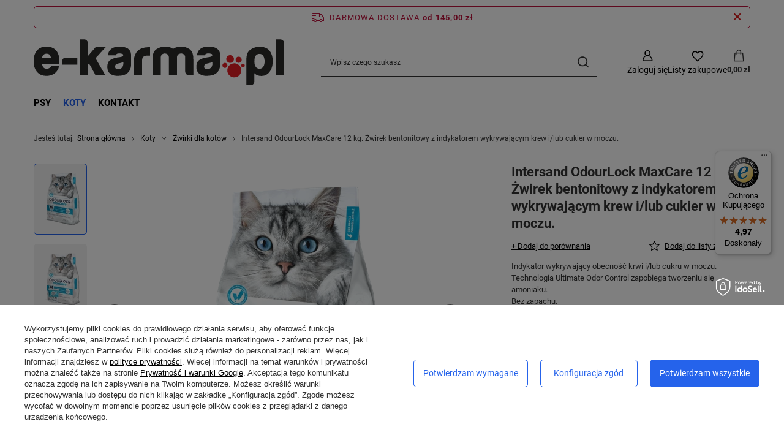

--- FILE ---
content_type: text/html; charset=utf-8
request_url: https://www.e-karma.pl/product-pol-1382-Intersand-OdourLock-MaxCare-12-kg-Zwirek-bentonitowy-z-indykatorem-wykrywajacym-krew-i-lub-cukier-w-moczu.html
body_size: 24435
content:
<!DOCTYPE html>
<html lang="pl" class="--freeShipping --vat --gross " ><head><link rel="preload" as="image" fetchpriority="high" href="https://static4.e-karma.pl/hpeciai/103465e985ad9bcc8683ef885503767f/pol_pm_Intersand-OdourLock-MaxCare-12-kg-Zwirek-bentonitowy-z-indykatorem-wykrywajacym-krew-i-lub-cukier-w-moczu-1382_2.webp"><meta name="viewport" content="initial-scale = 1.0, maximum-scale = 5.0, width=device-width, viewport-fit=cover"><meta http-equiv="Content-Type" content="text/html; charset=utf-8"><meta http-equiv="X-UA-Compatible" content="IE=edge"><title>Intersand OdourLock MaxCare 12 kg. Żwirek bentonitowy z indykatorem wykrywającym krew i/lub cukier w moczu.  | Koty \ Żwirki dla kotów - e-karma.pl</title><meta name="keywords" content=""><meta name="description" content="    "><link rel="icon" href="/gfx/pol/favicon.ico"><meta name="theme-color" content="#2563EB"><meta name="msapplication-navbutton-color" content="#2563EB"><meta name="apple-mobile-web-app-status-bar-style" content="#2563EB"><link rel="stylesheet" type="text/css" href="/gfx/pol/projector_style.css.gzip?r=1765605264"><style>
							#photos_slider[data-skeleton] .photos__link:before {
								padding-top: calc(min((500/354 * 100%), 500px));
							}
							@media (min-width: 979px) {.photos__slider[data-skeleton] .photos__figure:not(.--nav):first-child .photos__link {
								max-height: 500px;
							}}
						</style><script>var app_shop={urls:{prefix:'data="/gfx/'.replace('data="', '')+'pol/',graphql:'/graphql/v1/'},vars:{meta:{viewportContent:'initial-scale = 1.0, maximum-scale = 5.0, width=device-width, viewport-fit=cover'},priceType:'gross',priceTypeVat:true,productDeliveryTimeAndAvailabilityWithBasket:false,geoipCountryCode:'US',fairShopLogo: { enabled: false, image: '/gfx/standards/safe_light.svg'},currency:{id:'PLN',symbol:'zł',country:'pl',format:'###,##0.00',beforeValue:false,space:true,decimalSeparator:',',groupingSeparator:' '},language:{id:'pol',symbol:'pl',name:'Polski'},omnibus:{enabled:true,rebateCodeActivate:false,hidePercentageDiscounts:false,},},txt:{priceTypeText:' brutto',},fn:{},fnrun:{},files:[],graphql:{}};const getCookieByName=(name)=>{const value=`; ${document.cookie}`;const parts = value.split(`; ${name}=`);if(parts.length === 2) return parts.pop().split(';').shift();return false;};if(getCookieByName('freeeshipping_clicked')){document.documentElement.classList.remove('--freeShipping');}if(getCookieByName('rabateCode_clicked')){document.documentElement.classList.remove('--rabateCode');}function hideClosedBars(){const closedBarsArray=JSON.parse(localStorage.getItem('closedBars'))||[];if(closedBarsArray.length){const styleElement=document.createElement('style');styleElement.textContent=`${closedBarsArray.map((el)=>`#${el}`).join(',')}{display:none !important;}`;document.head.appendChild(styleElement);}}hideClosedBars();</script><meta name="robots" content="index,follow"><meta name="rating" content="general"><meta name="Author" content="e-karma.pl na bazie IdoSell (www.idosell.com/shop).">
<!-- Begin LoginOptions html -->

<style>
#client_new_social .service_item[data-name="service_Apple"]:before, 
#cookie_login_social_more .service_item[data-name="service_Apple"]:before,
.oscop_contact .oscop_login__service[data-service="Apple"]:before {
    display: block;
    height: 2.6rem;
    content: url('/gfx/standards/apple.svg?r=1743165583');
}
.oscop_contact .oscop_login__service[data-service="Apple"]:before {
    height: auto;
    transform: scale(0.8);
}
#client_new_social .service_item[data-name="service_Apple"]:has(img.service_icon):before,
#cookie_login_social_more .service_item[data-name="service_Apple"]:has(img.service_icon):before,
.oscop_contact .oscop_login__service[data-service="Apple"]:has(img.service_icon):before {
    display: none;
}
</style>

<!-- End LoginOptions html -->

<!-- Open Graph -->
<meta property="og:type" content="website"><meta property="og:url" content="https://www.e-karma.pl/product-pol-1382-Intersand-OdourLock-MaxCare-12-kg-Zwirek-bentonitowy-z-indykatorem-wykrywajacym-krew-i-lub-cukier-w-moczu.html
"><meta property="og:title" content="Intersand OdourLock MaxCare 12 kg. Żwirek bentonitowy z indykatorem wykrywającym krew i/lub cukier w moczu."><meta property="og:description" content="Indykator wykrywający obecność krwi i/lub cukru w moczu.
Technologia Ultimate Odor Control zapobiega tworzeniu się amoniaku.
Bez zapachu.
Wyjątkowa chłonność żwirku. Mniej odpadów. 
Bez pyłu."><meta property="og:site_name" content="e-karma.pl"><meta property="og:locale" content="pl_PL"><meta property="og:image" content="https://www.e-karma.pl/hpeciai/103465e985ad9bcc8683ef885503767f/pol_pl_Intersand-OdourLock-MaxCare-12-kg-Zwirek-bentonitowy-z-indykatorem-wykrywajacym-krew-i-lub-cukier-w-moczu-1382_2.webp"><meta property="og:image:width" content="354"><meta property="og:image:height" content="500"><link rel="manifest" href="https://www.e-karma.pl/data/include/pwa/1/manifest.json?t=3"><meta name="apple-mobile-web-app-capable" content="yes"><meta name="apple-mobile-web-app-status-bar-style" content="black"><meta name="apple-mobile-web-app-title" content="www.e-karma.pl"><link rel="apple-touch-icon" href="/data/include/pwa/1/icon-128.png"><link rel="apple-touch-startup-image" href="/data/include/pwa/1/logo-512.png" /><meta name="msapplication-TileImage" content="/data/include/pwa/1/icon-144.png"><meta name="msapplication-TileColor" content="#2F3BA2"><meta name="msapplication-starturl" content="/"><script type="application/javascript">var _adblock = true;</script><script async src="/data/include/advertising.js"></script><script type="application/javascript">var statusPWA = {
                online: {
                    txt: "Połączono z internetem",
                    bg: "#5fa341"
                },
                offline: {
                    txt: "Brak połączenia z internetem",
                    bg: "#eb5467"
                }
            }</script><script async type="application/javascript" src="/ajax/js/pwa_online_bar.js?v=1&r=6"></script><script >
window.dataLayer = window.dataLayer || [];
window.gtag = function gtag() {
dataLayer.push(arguments);
}
gtag('consent', 'default', {
'ad_storage': 'denied',
'analytics_storage': 'denied',
'ad_personalization': 'denied',
'ad_user_data': 'denied',
'wait_for_update': 500
});

gtag('set', 'ads_data_redaction', true);
</script><script id="iaiscript_1" data-requirements="W10=" data-ga4_sel="ga4script">
window.iaiscript_1 = `<${'script'}  class='google_consent_mode_update'>
gtag('consent', 'update', {
'ad_storage': 'granted',
'analytics_storage': 'granted',
'ad_personalization': 'granted',
'ad_user_data': 'granted'
});
</${'script'}>`;
</script>
<!-- End Open Graph -->

<link rel="canonical" href="https://www.e-karma.pl/product-pol-1382-Intersand-OdourLock-MaxCare-12-kg-Zwirek-bentonitowy-z-indykatorem-wykrywajacym-krew-i-lub-cukier-w-moczu.html" />

                <!-- Global site tag (gtag.js) -->
                <script  async src="https://www.googletagmanager.com/gtag/js?id=G-QM42ZWSRKB"></script>
                <script >
                    window.dataLayer = window.dataLayer || [];
                    window.gtag = function gtag(){dataLayer.push(arguments);}
                    gtag('js', new Date());
                    
                    gtag('config', 'G-QM42ZWSRKB');

                </script>
                            <!-- Google Tag Manager -->
                    <script >(function(w,d,s,l,i){w[l]=w[l]||[];w[l].push({'gtm.start':
                    new Date().getTime(),event:'gtm.js'});var f=d.getElementsByTagName(s)[0],
                    j=d.createElement(s),dl=l!='dataLayer'?'&l='+l:'';j.async=true;j.src=
                    'https://www.googletagmanager.com/gtm.js?id='+i+dl;f.parentNode.insertBefore(j,f);
                    })(window,document,'script','dataLayer','GTM-TDLRK4D');</script>
            <!-- End Google Tag Manager -->
<!-- Begin additional html or js -->


<!--16|1|14| modified: 2025-07-31 13:32:42-->
<script>(function(w,d,s,l,i){w[l]=w[l]||[];w[l].push({'gtm.start':
new Date().getTime(),event:'gtm.js'});var f=d.getElementsByTagName(s)[0],
j=d.createElement(s),dl=l!='dataLayer'?'&l='+l:'';j.async=true;j.src=
'https://www.googletagmanager.com/gtm.js?id='+i+dl;f.parentNode.insertBefore(j,f);
})(window,document,'script','dataLayer','GTM-W8BH2T6G');</script>
<!--18|1|14| modified: 2025-07-31 13:46:47-->
<script async src="https://www.googletagmanager.com/gtag/js?id=G-0XYXWY1XMD"></script>
<script>
  window.dataLayer = window.dataLayer || [];
  function gtag(){dataLayer.push(arguments);}
  gtag('js', new Date());
  gtag('config', 'G-0XYXWY1XMD');
</script>

<!-- End additional html or js -->
                <script>
                if (window.ApplePaySession && window.ApplePaySession.canMakePayments()) {
                    var applePayAvailabilityExpires = new Date();
                    applePayAvailabilityExpires.setTime(applePayAvailabilityExpires.getTime() + 2592000000); //30 days
                    document.cookie = 'applePayAvailability=yes; expires=' + applePayAvailabilityExpires.toUTCString() + '; path=/;secure;'
                    var scriptAppleJs = document.createElement('script');
                    scriptAppleJs.src = "/ajax/js/apple.js?v=3";
                    if (document.readyState === "interactive" || document.readyState === "complete") {
                          document.body.append(scriptAppleJs);
                    } else {
                        document.addEventListener("DOMContentLoaded", () => {
                            document.body.append(scriptAppleJs);
                        });  
                    }
                } else {
                    document.cookie = 'applePayAvailability=no; path=/;secure;'
                }
                </script>
                <script>let paypalDate = new Date();
                    paypalDate.setTime(paypalDate.getTime() + 86400000);
                    document.cookie = 'payPalAvailability_PLN=-1; expires=' + paypalDate.getTime() + '; path=/; secure';
                </script></head><body>
<!-- Begin additional html or js -->


<!--17|1|14| modified: 2024-03-20 07:18:23-->
<!-- Google Tag Manager (noscript) -->
<noscript><iframe src="https://www.googletagmanager.com/ns.html?id=GTM-W8BH2T6G"
height="0" width="0" style="display:none;visibility:hidden"></iframe></noscript>
<!-- End Google Tag Manager (noscript) -->

<!-- End additional html or js -->
<div id="container" class="projector_page container max-width-1200"><header class=""><script class="ajaxLoad">app_shop.vars.vat_registered="true";app_shop.vars.currency_format="###,##0.00";app_shop.vars.currency_before_value=false;app_shop.vars.currency_space=true;app_shop.vars.symbol="zł";app_shop.vars.id="PLN";app_shop.vars.baseurl="http://www.e-karma.pl/";app_shop.vars.sslurl="https://www.e-karma.pl/";app_shop.vars.curr_url="%2Fproduct-pol-1382-Intersand-OdourLock-MaxCare-12-kg-Zwirek-bentonitowy-z-indykatorem-wykrywajacym-krew-i-lub-cukier-w-moczu.html";var currency_decimal_separator=',';var currency_grouping_separator=' ';app_shop.vars.blacklist_extension=["exe","com","swf","js","php"];app_shop.vars.blacklist_mime=["application/javascript","application/octet-stream","message/http","text/javascript","application/x-deb","application/x-javascript","application/x-shockwave-flash","application/x-msdownload"];app_shop.urls.contact="/contact-pol.html";</script><div id="viewType" style="display:none"></div><div id="menu_skip" class="menu_skip"><a href="#layout" class="btn --outline --medium menu_skip__link --layout">Przejdź do zawartości strony</a><a href="#menu_categories" class="btn --outline --medium menu_skip__link --menu">Przejdź do kategorii</a></div><div id="freeShipping" class="freeShipping"><span class="freeShipping__info">Darmowa dostawa</span><strong class="freeShipping__val">
				od 
				145,00 zł</strong><a href="" class="freeShipping__close" aria-label="Zamknij pasek informacyjny"></a></div><div id="logo" class="d-flex align-items-center"><a href="/main.php" target="_self" aria-label="Logo sklepu"><img src="/data/gfx/mask/pol/logo_1_big.svg" alt="e-karma.pl" width="877" height="160"></a></div><form action="https://www.e-karma.pl/search.php" method="get" id="menu_search" class="menu_search"><a href="#showSearchForm" class="menu_search__mobile" aria-label="Szukaj"></a><div class="menu_search__block"><div class="menu_search__item --input"><input class="menu_search__input" type="text" name="text" autocomplete="off" placeholder="Wpisz czego szukasz" aria-label="Wpisz czego szukasz"><button class="menu_search__submit" type="submit" aria-label="Szukaj"></button></div><div class="menu_search__item --results search_result"></div></div></form><div id="menu_top" class="menu_top"><div class="account_links"><a class="account_links__item" href="https://www.e-karma.pl/login.php" aria-label="Zaloguj się"><span class="account_links__text --logged-out">Zaloguj się</span></a></div><div class="shopping_list_top hover__wrapper" data-empty="true"><a href="https://www.e-karma.pl/pl/shoppinglist/" class="wishlist_link slt_link --empty" aria-label="Listy zakupowe"><span class="slt_link__text">Listy zakupowe</span></a><div class="slt_lists hover__element"><ul class="slt_lists__nav"><li class="slt_lists__nav_item" data-list_skeleton="true" data-list_id="true" data-shared="true"><a href="#" class="slt_lists__nav_link" data-list_href="true"><span class="slt_lists__nav_name" data-list_name="true"></span><span class="slt_lists__count" data-list_count="true">0</span></a></li><li class="slt_lists__nav_item --empty"><a class="slt_lists__nav_link --empty" href="https://www.e-karma.pl/pl/shoppinglist/"><span class="slt_lists__nav_name" data-list_name="true">Lista zakupowa</span><span class="slt_lists__count" data-list_count="true">0</span></a></li></ul></div></div><div id="menu_basket" class="top_basket hover__wrapper --skeleton --mobile_hide"><a class="top_basket__sub" title="Przejdź do koszyka" href="/basketedit.php" aria-label="Wartość koszyka: 0,00 zł"><span class="badge badge-info"></span><strong class="top_basket__price">0,00 zł</strong></a><div class="top_basket__express_checkout_container"><express-checkout type="basket"></express-checkout></div><script>
        app_shop.vars.cache_html = true;
      </script><div class="top_basket__details hover__element --skeleton"><div class="top_basket__skeleton --name"></div><div class="top_basket__skeleton --product"></div><div class="top_basket__skeleton --product"></div><div class="top_basket__skeleton --product --last"></div><div class="top_basket__skeleton --sep"></div><div class="top_basket__skeleton --summary"></div></div></div><template id="top_basket_product"><div class="top_basket__product"><a class="top_basket__img" title=""><picture><source type="image/webp" srcset=""></source><img src="" alt=""></picture></a><a class="top_basket__link" title=""></a><div class="top_basket__prices"><span class="top_basket__price"></span><span class="top_basket__unit"></span><span class="top_basket__vat"></span></div></div></template><template id="top_basket_summary"><div class="top_basket__summary_shipping_free"><span class="top_basket__summary_label --freeshipping_limit">Do darmowej dostawy brakuje <span class="top_basket__summary_value"></span></span><span class="progress_bar"><span class="progress_bar__value"></span></span></div><div class="top_basket__summary_item --worth"><span class="top_basket__summary_label">Wartość zamówienia:</span><b class="top_basket__summary_value"></b></div><div class="top_basket__summary_item --shipping"><span class="top_basket__summary_label">Koszt przesyłki:</span><b class="top_basket__summary_value"></b></div><div class="top_basket__buttons"><a class="btn --solid --large" data-ec-class="btn --outline --large" title="Przejdź do koszyka" href="/basketedit.php">
        Przejdź do koszyka
      </a><div id="top_basket__express_checkout_placeholder"></div></div></template><template id="top_basket_details"><div class="top_basket__details hover__element"><div class="top_basket__details_sub"><div class="headline"><span class="headline__name">Twój koszyk (<span class="top_basket__count"></span>)</span></div><div class="top_basket__products"></div><div class="top_basket__summary"></div></div></div></template></div><nav id="menu_categories" class="wide" aria-label="Kategorie główne"><button type="button" class="navbar-toggler" aria-label="Menu"><i class="icon-reorder"></i></button><div class="navbar-collapse" id="menu_navbar"><ul class="navbar-nav mx-md-n2"><li class="nav-item"><span class="nav-link-wrapper"><a  href="/pol_m_Psy-152.html" target="_self" title="Psy" class="nav-link --l1" >Psy</a><button class="nav-link-expand" type="button" aria-label="Psy, Menu"></button></span><ul class="navbar-subnav"><li class="nav-header"><a href="#backLink" class="nav-header__backLink"><i class="icon-angle-left"></i></a><a  href="/pol_m_Psy-152.html" target="_self" title="Psy" class="nav-link --l1" >Psy</a></li><li class="nav-item"><a  href="/pol_m_Psy_Karmy-suche-dla-psow-154.html" target="_self" title="Karmy suche dla psów" class="nav-link --l2" >Karmy suche dla psów</a><ul class="navbar-subsubnav"><li class="nav-header"><a href="#backLink" class="nav-header__backLink"><i class="icon-angle-left"></i></a><a  href="/pol_m_Psy_Karmy-suche-dla-psow-154.html" target="_self" title="Karmy suche dla psów" class="nav-link --l2" >Karmy suche dla psów</a></li><li class="nav-item"><a  href="/pol_m_Psy_Karmy-suche-dla-psow_Professional-325.html" target="_self" title="Professional+" class="nav-link --l3" >Professional+</a></li><li class="nav-item"><a  href="/pol_m_Psy_Karmy-suche-dla-psow_Diamond-Naturals-302.html" target="_self" title="Diamond Naturals" class="nav-link --l3" >Diamond Naturals</a></li><li class="nav-item"><a  href="/pol_m_Psy_Karmy-suche-dla-psow_Animal-Grain-Free-290.html" target="_self" title="Animal Grain Free" class="nav-link --l3" >Animal Grain Free</a></li><li class="nav-item"><a  href="/pol_m_Psy_Karmy-suche-dla-psow_Taste-of-the-Wild-167.html" target="_self" title="Taste of the Wild" class="nav-link --l3" >Taste of the Wild</a></li><li class="nav-item"><a  href="/pol_m_Psy_Karmy-suche-dla-psow_Nutra-Nuggets-164.html" target="_self" title="Nutra Nuggets" class="nav-link --l3" >Nutra Nuggets</a></li></ul></li><li class="nav-item empty"><a  href="/pol_m_Psy_Przysmaki-292.html" target="_self" title="Przysmaki" class="nav-link --l2" >Przysmaki</a></li><li class="nav-item empty"><a  href="/pol_m_Psy_Puszki-dla-psow-156.html" target="_self" title="Puszki dla psów" class="nav-link --l2" >Puszki dla psów</a></li><li class="nav-item empty"><a  href="/pol_m_Psy_Kosmetyki-dla-psow-158.html" target="_self" title="Kosmetyki dla psów" class="nav-link --l2" >Kosmetyki dla psów</a></li><li class="nav-item"><a  href="/pol_m_Psy_Zdrowie-psa-155.html" target="_self" title="Zdrowie psa" class="nav-link --l2" >Zdrowie psa</a><ul class="navbar-subsubnav"><li class="nav-header"><a href="#backLink" class="nav-header__backLink"><i class="icon-angle-left"></i></a><a  href="/pol_m_Psy_Zdrowie-psa-155.html" target="_self" title="Zdrowie psa" class="nav-link --l2" >Zdrowie psa</a></li><li class="nav-item"><a  href="/pol_m_Psy_Zdrowie-psa_higiena-jamy-ustnej-172.html" target="_self" title="higiena jamy ustnej" class="nav-link --l3" >higiena jamy ustnej</a></li><li class="nav-item"><a  href="/pol_m_Psy_Zdrowie-psa_witaminy-i-odzywki-171.html" target="_self" title="witaminy i odżywki" class="nav-link --l3" >witaminy i odżywki</a></li></ul></li></ul></li><li class="nav-item nav-open"><span class="nav-link-wrapper"><a  href="/pol_m_Koty-153.html" target="_self" title="Koty" class="nav-link --l1 active" >Koty</a><button class="nav-link-expand" type="button" aria-label="Koty, Menu"></button></span><ul class="navbar-subnav"><li class="nav-header"><a href="#backLink" class="nav-header__backLink"><i class="icon-angle-left"></i></a><a  href="/pol_m_Koty-153.html" target="_self" title="Koty" class="nav-link --l1 active" >Koty</a></li><li class="nav-item"><a  href="/pol_m_Koty_Karmy-suche-dla-kotow-160.html" target="_self" title="Karmy suche dla kotów" class="nav-link --l2" >Karmy suche dla kotów</a><ul class="navbar-subsubnav"><li class="nav-header"><a href="#backLink" class="nav-header__backLink"><i class="icon-angle-left"></i></a><a  href="/pol_m_Koty_Karmy-suche-dla-kotow-160.html" target="_self" title="Karmy suche dla kotów" class="nav-link --l2" >Karmy suche dla kotów</a></li><li class="nav-item"><a  href="/pol_m_Koty_Karmy-suche-dla-kotow_Diamond-Naturals-319.html" target="_self" title="Diamond Naturals" class="nav-link --l3" >Diamond Naturals</a></li><li class="nav-item"><a  href="/pol_m_Koty_Karmy-suche-dla-kotow_Taste-of-the-Wild-181.html" target="_self" title="Taste of the Wild" class="nav-link --l3" >Taste of the Wild</a></li><li class="nav-item"><a  href="/pol_m_Koty_Karmy-suche-dla-kotow_Nutra-Nuggets-182.html" target="_self" title="Nutra Nuggets" class="nav-link --l3" >Nutra Nuggets</a></li></ul></li><li class="nav-item empty"><a  href="/pol_m_Koty_Karmy-mokre-dla-kotow-159.html" target="_self" title="Karmy mokre dla kotów" class="nav-link --l2" >Karmy mokre dla kotów</a></li><li class="nav-item empty"><a  href="/pol_m_Koty_Przysmaki-310.html" target="_self" title="Przysmaki" class="nav-link --l2" >Przysmaki</a></li><li class="nav-item nav-open empty"><a  href="/pol_m_Koty_Zwirki-dla-kotow-308.html" target="_self" title="Żwirki dla kotów" class="nav-link --l2 active" >Żwirki dla kotów</a></li><li class="nav-item empty"><a  href="/pol_m_Koty_Kosmetyki-dla-kotow-162.html" target="_self" title="Kosmetyki dla kotów" class="nav-link --l2" >Kosmetyki dla kotów</a></li></ul></li><li class="nav-item"><span class="nav-link-wrapper"><a  href="https://www.e-karma.pl/contact-pol.html" target="_self" title="KONTAKT" class="nav-link --l1" >KONTAKT</a></span></li></ul></div></nav><div id="breadcrumbs" class="breadcrumbs"><div class="back_button"><button id="back_button"></button></div><nav class="list_wrapper" aria-label="Nawigacja okruszkowa"><ol><li><span>Jesteś tutaj:  </span></li><li class="bc-main"><span><a href="/">Strona główna</a></span></li><li class="category bc-item-1 --more"><a class="category" href="/pol_m_Koty-153.html">Koty</a><ul class="breadcrumbs__sub"><li class="breadcrumbs__item"><a class="breadcrumbs__link --link" href="/pol_m_Koty_Karmy-suche-dla-kotow-160.html">Karmy suche dla kotów</a></li><li class="breadcrumbs__item"><a class="breadcrumbs__link --link" href="/pol_m_Koty_Karmy-mokre-dla-kotow-159.html">Karmy mokre dla kotów</a></li><li class="breadcrumbs__item"><a class="breadcrumbs__link --link" href="/pol_m_Koty_Przysmaki-310.html">Przysmaki</a></li><li class="breadcrumbs__item"><a class="breadcrumbs__link --link" href="/pol_m_Koty_Zwirki-dla-kotow-308.html">Żwirki dla kotów</a></li><li class="breadcrumbs__item"><a class="breadcrumbs__link --link" href="/pol_m_Koty_Kosmetyki-dla-kotow-162.html">Kosmetyki dla kotów</a></li></ul></li><li class="category bc-item-2 bc-active" aria-current="page"><a class="category" href="/pol_m_Koty_Zwirki-dla-kotow-308.html">Żwirki dla kotów</a></li><li class="bc-active bc-product-name" aria-current="page"><span>Intersand OdourLock MaxCare 12 kg. Żwirek bentonitowy z indykatorem wykrywającym krew i/lub cukier w moczu.</span></li></ol></nav></div></header><div id="layout" class="row clearfix"><aside class="col-3"><section class="shopping_list_menu"><div class="shopping_list_menu__block --lists slm_lists" data-empty="true"><a href="#showShoppingLists" class="slm_lists__label">Listy zakupowe</a><ul class="slm_lists__nav"><li class="slm_lists__nav_item" data-list_skeleton="true" data-list_id="true" data-shared="true"><a href="#" class="slm_lists__nav_link" data-list_href="true"><span class="slm_lists__nav_name" data-list_name="true"></span><span class="slm_lists__count" data-list_count="true">0</span></a></li><li class="slm_lists__nav_header"><a href="#hidehoppingLists" class="slm_lists__label"><span class="sr-only">Wróć</span>Listy zakupowe</a></li><li class="slm_lists__nav_item --empty"><a class="slm_lists__nav_link --empty" href="https://www.e-karma.pl/pl/shoppinglist/"><span class="slm_lists__nav_name" data-list_name="true">Lista zakupowa</span><span class="sr-only">ilość produktów: </span><span class="slm_lists__count" data-list_count="true">0</span></a></li></ul><a href="#manage" class="slm_lists__manage d-none align-items-center d-md-flex">Zarządzaj listami</a></div><div class="shopping_list_menu__block --bought slm_bought"><a class="slm_bought__link d-flex" href="https://www.e-karma.pl/products-bought.php">
				Lista dotychczas zamówionych produktów
			</a></div><div class="shopping_list_menu__block --info slm_info"><strong class="slm_info__label d-block mb-3">Jak działa lista zakupowa?</strong><ul class="slm_info__list"><li class="slm_info__list_item d-flex mb-3">
					Po zalogowaniu możesz umieścić i przechowywać na liście zakupowej dowolną liczbę produktów nieskończenie długo.
				</li><li class="slm_info__list_item d-flex mb-3">
					Dodanie produktu do listy zakupowej nie oznacza automatycznie jego rezerwacji.
				</li><li class="slm_info__list_item d-flex mb-3">
					Dla niezalogowanych klientów lista zakupowa przechowywana jest do momentu wygaśnięcia sesji (około 24h).
				</li></ul></div></section><div id="mobileCategories" class="mobileCategories"><div class="mobileCategories__item --menu"><button type="button" class="mobileCategories__link --active" data-ids="#menu_search,.shopping_list_menu,#menu_search,#menu_navbar,#menu_navbar3, #menu_blog">
                            Menu
                        </button></div><div class="mobileCategories__item --account"><button type="button" class="mobileCategories__link" data-ids="#menu_contact,#login_menu_block">
                            Konto
                        </button></div></div><div class="setMobileGrid" data-item="#menu_navbar"></div><div class="setMobileGrid" data-item="#menu_navbar3" data-ismenu1="true"></div><div class="setMobileGrid" data-item="#menu_blog"></div><div class="login_menu_block d-lg-none" id="login_menu_block"><a class="sign_in_link" href="/login.php" title=""><i class="icon-user"></i><span>Zaloguj się</span></a><a class="registration_link" href="https://www.e-karma.pl/client-new.php?register"><i class="icon-lock"></i><span>Zarejestruj się</span></a><a class="order_status_link" href="/order-open.php" title=""><i class="icon-globe"></i><span>Sprawdź status zamówienia</span></a></div><div class="setMobileGrid" data-item="#menu_contact"></div><div class="setMobileGrid" data-item="#menu_settings"></div></aside><main id="content" class="col-12"><div id="menu_compare_product" class="compare mb-2 pt-sm-3 pb-sm-3 mb-sm-3" style="display: none;"><div class="compare__label d-none d-sm-block">Dodane do porównania</div><div class="compare__sub" tabindex="-1"></div><div class="compare__buttons"><a class="compare__button btn --solid --secondary" href="https://www.e-karma.pl/product-compare.php" title="Porównaj wszystkie produkty" target="_blank"><span>Porównaj produkty </span><span class="d-sm-none">(0)</span></a><a class="compare__button --remove btn d-none d-sm-block" href="https://www.e-karma.pl/settings.php?comparers=remove&amp;product=###" title="Usuń wszystkie produkty">
					Usuń produkty
				</a></div><script>var cache_html = true;</script></div><section id="projector_photos" class="photos" data-thumbnails="true" data-thumbnails-count="auto" data-thumbnails-horizontal="false" data-thumbnails-arrows="false" data-thumbnails-slider="true" data-thumbnails-enable="true" data-slider-fade-effect="true" data-slider-enable="true" data-slider-freemode="false" data-slider-centered="false"><div id="photos_nav" class="photos__nav" style="--thumbnails-count: auto;" data-more-slides="NaN"><div class="swiper-button-prev"><i class="icon-angle-left"></i></div><div id="photos_nav_list" thumbsSlider="" class="photos__nav_wrapper swiper swiperThumbs"><div class="swiper-wrapper"><figure class="photos__figure --nav swiper-slide " data-slide-index="0"><picture><source type="image/webp" srcset="https://static4.e-karma.pl/hpeciai/c90fa4af99ef0add015c1861e14e6b4f/pol_ps_Intersand-OdourLock-MaxCare-12-kg-Zwirek-bentonitowy-z-indykatorem-wykrywajacym-krew-i-lub-cukier-w-moczu-1382_2.webp"></source><img class="photos__photo --nav" width="71" height="100" src="https://static3.e-karma.pl/hpeciai/b69cda41dadbe1e8af752d234f4ede23/pol_ps_Intersand-OdourLock-MaxCare-12-kg-Zwirek-bentonitowy-z-indykatorem-wykrywajacym-krew-i-lub-cukier-w-moczu-1382_2.png" loading="lazy" alt="Intersand OdourLock MaxCare 12 kg. Żwirek bentonitowy z indykatorem wykrywającym krew i/lub cukier w moczu."></picture></figure><figure class="photos__figure --nav swiper-slide " data-slide-index="1"><picture><source type="image/webp" srcset="https://static3.e-karma.pl/hpeciai/3f60541442c07febff78afee36bc3ec6/pol_ps_Intersand-OdourLock-MaxCare-12-kg-Zwirek-bentonitowy-z-indykatorem-wykrywajacym-krew-i-lub-cukier-w-moczu-1382_1.webp"></source><img class="photos__photo --nav" width="71" height="100" src="https://static4.e-karma.pl/hpeciai/9fa060db96c439c7fac63cccdf3cb553/pol_ps_Intersand-OdourLock-MaxCare-12-kg-Zwirek-bentonitowy-z-indykatorem-wykrywajacym-krew-i-lub-cukier-w-moczu-1382_1.png" loading="lazy" alt="Intersand OdourLock MaxCare 12 kg. Żwirek bentonitowy z indykatorem wykrywającym krew i/lub cukier w moczu."></picture></figure><figure class="photos__figure --nav swiper-slide " data-slide-index="2"><picture><source type="image/webp" srcset="https://static4.e-karma.pl/hpeciai/5978701183ecf266edfd51488024972d/pol_ps_Intersand-OdourLock-MaxCare-12-kg-Zwirek-bentonitowy-z-indykatorem-wykrywajacym-krew-i-lub-cukier-w-moczu-1382_3.webp"></source><img class="photos__photo --nav" width="75" height="55" src="https://static4.e-karma.pl/hpeciai/f3fafd2cd8bffc97b5706409f44a4fd9/pol_ps_Intersand-OdourLock-MaxCare-12-kg-Zwirek-bentonitowy-z-indykatorem-wykrywajacym-krew-i-lub-cukier-w-moczu-1382_3.png" loading="lazy" alt="Intersand OdourLock MaxCare 12 kg. Żwirek bentonitowy z indykatorem wykrywającym krew i/lub cukier w moczu."></picture></figure><figure class="photos__figure --nav swiper-slide " data-slide-index="3"><picture><source type="image/webp" srcset="https://static2.e-karma.pl/hpeciai/1541e088ca1584ba5b6c0d7946e630c5/pol_ps_Intersand-OdourLock-MaxCare-12-kg-Zwirek-bentonitowy-z-indykatorem-wykrywajacym-krew-i-lub-cukier-w-moczu-1382_4.webp"></source><img class="photos__photo --nav" width="75" height="75" src="https://static1.e-karma.pl/hpeciai/5f58a289cb725427119e6dd2221d1460/pol_ps_Intersand-OdourLock-MaxCare-12-kg-Zwirek-bentonitowy-z-indykatorem-wykrywajacym-krew-i-lub-cukier-w-moczu-1382_4.png" loading="lazy" alt="Intersand OdourLock MaxCare 12 kg. Żwirek bentonitowy z indykatorem wykrywającym krew i/lub cukier w moczu."></picture></figure><figure class="photos__figure --nav swiper-slide " data-slide-index="4"><picture><source type="image/webp" srcset="https://static3.e-karma.pl/hpeciai/757a2790edf0c7b5d110039b7d092abc/pol_ps_Intersand-OdourLock-MaxCare-12-kg-Zwirek-bentonitowy-z-indykatorem-wykrywajacym-krew-i-lub-cukier-w-moczu-1382_5.webp"></source><img class="photos__photo --nav" width="75" height="47" src="https://static1.e-karma.pl/hpeciai/597e6c3bf482514ac39dc3428be43334/pol_ps_Intersand-OdourLock-MaxCare-12-kg-Zwirek-bentonitowy-z-indykatorem-wykrywajacym-krew-i-lub-cukier-w-moczu-1382_5.png" loading="lazy" alt="Intersand OdourLock MaxCare 12 kg. Żwirek bentonitowy z indykatorem wykrywającym krew i/lub cukier w moczu."></picture></figure><figure class="photos__figure --nav --video swiper-slide"><button type="button" class="photos__link --nav --video" data-slide-index="5"></button></figure></div></div><div class="swiper-button-next"><i class="icon-angle-right"></i></div></div><div id="photos_slider" class="photos__slider swiper" data-skeleton="true" data-photos-count="6"><div class="galleryNavigation --prev"><div class="swiper-button-prev --rounded"><i class="icon-angle-left"></i></div></div><div class="photos___slider_wrapper swiper-wrapper"><figure class="photos__figure swiper-slide " data-slide-index="0" tabindex="0"><picture><source type="image/webp" srcset="https://static4.e-karma.pl/hpeciai/103465e985ad9bcc8683ef885503767f/pol_pm_Intersand-OdourLock-MaxCare-12-kg-Zwirek-bentonitowy-z-indykatorem-wykrywajacym-krew-i-lub-cukier-w-moczu-1382_2.webp" data-img_high_res_webp="https://static1.e-karma.pl/hpeciai/103465e985ad9bcc8683ef885503767f/pol_pl_Intersand-OdourLock-MaxCare-12-kg-Zwirek-bentonitowy-z-indykatorem-wykrywajacym-krew-i-lub-cukier-w-moczu-1382_2.webp"></source><img class="photos__photo" width="354" height="500" src="https://static5.e-karma.pl/hpeciai/2784832fede06c45af8533a093cc30c2/pol_pm_Intersand-OdourLock-MaxCare-12-kg-Zwirek-bentonitowy-z-indykatorem-wykrywajacym-krew-i-lub-cukier-w-moczu-1382_2.png" alt="Intersand OdourLock MaxCare 12 kg. Żwirek bentonitowy z indykatorem wykrywającym krew i/lub cukier w moczu." data-img_high_res="https://static3.e-karma.pl/hpeciai/2784832fede06c45af8533a093cc30c2/pol_pl_Intersand-OdourLock-MaxCare-12-kg-Zwirek-bentonitowy-z-indykatorem-wykrywajacym-krew-i-lub-cukier-w-moczu-1382_2.png"></picture></figure><figure class="photos__figure swiper-slide slide-lazy" data-slide-index="1"><picture><source type="image/webp" srcset="https://static4.e-karma.pl/hpeciai/dccbfc341473b6b8a1427391b334970e/pol_pm_Intersand-OdourLock-MaxCare-12-kg-Zwirek-bentonitowy-z-indykatorem-wykrywajacym-krew-i-lub-cukier-w-moczu-1382_1.webp" data-img_high_res_webp="https://static2.e-karma.pl/hpeciai/dccbfc341473b6b8a1427391b334970e/pol_pl_Intersand-OdourLock-MaxCare-12-kg-Zwirek-bentonitowy-z-indykatorem-wykrywajacym-krew-i-lub-cukier-w-moczu-1382_1.webp"></source><img class="photos__photo" width="354" height="500" src="https://static2.e-karma.pl/hpeciai/932cb5a54f25021d1bb3fd12421830fc/pol_pm_Intersand-OdourLock-MaxCare-12-kg-Zwirek-bentonitowy-z-indykatorem-wykrywajacym-krew-i-lub-cukier-w-moczu-1382_1.png" alt="Intersand OdourLock MaxCare 12 kg. Żwirek bentonitowy z indykatorem wykrywającym krew i/lub cukier w moczu." data-img_high_res="https://static2.e-karma.pl/hpeciai/932cb5a54f25021d1bb3fd12421830fc/pol_pl_Intersand-OdourLock-MaxCare-12-kg-Zwirek-bentonitowy-z-indykatorem-wykrywajacym-krew-i-lub-cukier-w-moczu-1382_1.png" loading="lazy"></picture><div class="swiper-lazy-preloader"></div></figure><figure class="photos__figure swiper-slide slide-lazy" data-slide-index="2"><picture><source type="image/webp" srcset="https://static4.e-karma.pl/hpeciai/91bf7cfbcc45796790797884a7ea5aff/pol_pm_Intersand-OdourLock-MaxCare-12-kg-Zwirek-bentonitowy-z-indykatorem-wykrywajacym-krew-i-lub-cukier-w-moczu-1382_3.webp" data-img_high_res_webp="https://static5.e-karma.pl/hpeciai/9ad531d7a8e165004c75356131f239ac/pol_pl_Intersand-OdourLock-MaxCare-12-kg-Zwirek-bentonitowy-z-indykatorem-wykrywajacym-krew-i-lub-cukier-w-moczu-1382_3.webp"></source><img class="photos__photo" width="600" height="438" src="https://static4.e-karma.pl/hpeciai/38cd6552972144a10c4d5ab039209f46/pol_pm_Intersand-OdourLock-MaxCare-12-kg-Zwirek-bentonitowy-z-indykatorem-wykrywajacym-krew-i-lub-cukier-w-moczu-1382_3.png" alt="Intersand OdourLock MaxCare 12 kg. Żwirek bentonitowy z indykatorem wykrywającym krew i/lub cukier w moczu." data-img_high_res="https://static5.e-karma.pl/hpeciai/157fc053578a843a3ccd435a514c5bed/pol_pl_Intersand-OdourLock-MaxCare-12-kg-Zwirek-bentonitowy-z-indykatorem-wykrywajacym-krew-i-lub-cukier-w-moczu-1382_3.png" loading="lazy"></picture><div class="swiper-lazy-preloader"></div></figure><figure class="photos__figure swiper-slide slide-lazy" data-slide-index="3"><picture><source type="image/webp" srcset="https://static3.e-karma.pl/hpeciai/afee4411f6da463e3f8ebd0560fe05b5/pol_pm_Intersand-OdourLock-MaxCare-12-kg-Zwirek-bentonitowy-z-indykatorem-wykrywajacym-krew-i-lub-cukier-w-moczu-1382_4.webp" data-img_high_res_webp="https://static5.e-karma.pl/hpeciai/a5e1670d69fb5f487cfb1b0a02769d55/pol_pl_Intersand-OdourLock-MaxCare-12-kg-Zwirek-bentonitowy-z-indykatorem-wykrywajacym-krew-i-lub-cukier-w-moczu-1382_4.webp"></source><img class="photos__photo" width="528" height="529" src="https://static1.e-karma.pl/hpeciai/f48a6374fabfccfe8389fe471ff2c32d/pol_pm_Intersand-OdourLock-MaxCare-12-kg-Zwirek-bentonitowy-z-indykatorem-wykrywajacym-krew-i-lub-cukier-w-moczu-1382_4.png" alt="Intersand OdourLock MaxCare 12 kg. Żwirek bentonitowy z indykatorem wykrywającym krew i/lub cukier w moczu." data-img_high_res="https://static2.e-karma.pl/hpeciai/bf203b557e192e1e88f63b8fbf1fc96e/pol_pl_Intersand-OdourLock-MaxCare-12-kg-Zwirek-bentonitowy-z-indykatorem-wykrywajacym-krew-i-lub-cukier-w-moczu-1382_4.png" loading="lazy"></picture><div class="swiper-lazy-preloader"></div></figure><figure class="photos__figure swiper-slide slide-lazy" data-slide-index="4"><picture><source type="image/webp" srcset="https://static2.e-karma.pl/hpeciai/dd39e120af11d230daea428997af4a61/pol_pm_Intersand-OdourLock-MaxCare-12-kg-Zwirek-bentonitowy-z-indykatorem-wykrywajacym-krew-i-lub-cukier-w-moczu-1382_5.webp" data-img_high_res_webp="https://static4.e-karma.pl/hpeciai/175871f447bbfeb228a4c13c16ad1dff/pol_pl_Intersand-OdourLock-MaxCare-12-kg-Zwirek-bentonitowy-z-indykatorem-wykrywajacym-krew-i-lub-cukier-w-moczu-1382_5.webp"></source><img class="photos__photo" width="600" height="373" src="https://static4.e-karma.pl/hpeciai/b1609a5d847f0932a5c1f5c681588111/pol_pm_Intersand-OdourLock-MaxCare-12-kg-Zwirek-bentonitowy-z-indykatorem-wykrywajacym-krew-i-lub-cukier-w-moczu-1382_5.png" alt="Intersand OdourLock MaxCare 12 kg. Żwirek bentonitowy z indykatorem wykrywającym krew i/lub cukier w moczu." data-img_high_res="https://static1.e-karma.pl/hpeciai/6bd3a9d9afdc1457a8863025607a8686/pol_pl_Intersand-OdourLock-MaxCare-12-kg-Zwirek-bentonitowy-z-indykatorem-wykrywajacym-krew-i-lub-cukier-w-moczu-1382_5.png" loading="lazy"></picture><div class="swiper-lazy-preloader"></div></figure><figure class="photos__figure swiper-slide slide-lazy --video" data-slide-index="5"><video autoplay="autoplay" data-src="/settings.php?getAttachmentp=188_1382_5c3398e7bd973bd3493454de6ab21352" playsinline="playsinline"></video></figure></div><div class="galleryPagination"><div class="swiper-pagination"></div></div><div class="galleryNavigation"><div class="swiper-button-next --rounded"><i class="icon-angle-right"></i></div></div></div></section><template id="GalleryModalTemplate"><div class="gallery_modal__wrapper" id="galleryModal"><div class="gallery_modal__header"><div class="gallery_modal__counter"></div><div class="gallery_modal__name">Intersand OdourLock MaxCare 12 kg. Żwirek bentonitowy z indykatorem wykrywającym krew i/lub cukier w moczu.</div></div><div class="gallery_modal__sliders photos --gallery-modal"></div><div class="galleryNavigation"><div class="swiper-button-prev --rounded"><i class="icon-angle-left"></i></div><div class="swiper-button-next --rounded"><i class="icon-angle-right"></i></div></div></div></template><section id="projector_productname" class="product_name mb-4 mb-lg-2"><div class="product_name__block --name mb-2 d-sm-flex justify-content-sm-between mb-sm-3"><h1 class="product_name__name m-0">Intersand OdourLock MaxCare 12 kg. Żwirek bentonitowy z indykatorem wykrywającym krew i/lub cukier w moczu.</h1></div><div class="product_name__block --links d-lg-flex flex-lg-wrap justify-content-lg-end align-items-lg-center"><div class="product_name__actions d-flex justify-content-between align-items-center mx-n1 mb-lg-2 flex-lg-grow-1"><a class="product_name__action --compare --add px-1" href="https://www.e-karma.pl/settings.php?comparers=add&amp;product=1382" title="Kliknij, aby dodać produkt do porównania"><span>+ Dodaj do porównania</span></a><a class="product_name__action --shopping-list px-1 d-flex align-items-center" href="#addToShoppingList" title="Kliknij, aby dodać produkt do listy zakupowej"><span>Dodaj do listy zakupowej</span></a></div></div><div class="product_name__block --description mt-3 mt-lg-1 mb-lg-2"><ul><li>Indykator wykrywający obecność krwi i/lub cukru w moczu.</li><li>Technologia Ultimate Odor Control zapobiega tworzeniu się amoniaku.</li><li>Bez zapachu.</li><li>Wyjątkowa chłonność żwirku. Mniej odpadów. </li><li>Bez pyłu.</li></ul></div></section><script class="ajaxLoad">
	cena_raty = 130.00;
	client_login = 'false';
	
	client_points = '0';
	points_used = '';
	shop_currency = 'zł';
	trust_level = '0';

	window.product_config = {
		// Czy produkt jest kolekcją
		isCollection: false,
		isBundleOrConfigurator: false,
		// Czy produkt zawiera rabat ilościowy
		hasMultiPackRebate: false,
		// Flaga czy produkt ma ustawione ceny per rozmiar
		hasPricesPerSize: false,
		// Flaga czy włączone są subskrypcje
		hasSubscriptionsEnabled: false,
		// Typ subskrypcji
		subscriptionType: false,
	};

	window.product_data = [{
		// ID produktu
		id: 1382,
		// Typ produktu
		type: "product_item",
		selected: true,
		// Wybrany rozmiar
		selected_size_list: ["uniw"],
	
		// Punkty - produkt
		for_points: false,
	
		// Ilośc punktów
		points: 260,
		// Ilość otrzymanych punktów za zakup
		pointsReceive: 13,
		// Jednostki
		unit: {
			name: "szt.",
			plural: "szt.",
			singular: "szt.",
			precision: "0",
			sellBy: 1,
		},
		// Waluta
		currency: "zł",
		// Domyślne ceny produktu
		base_price: {
			maxprice: "130.00",
			maxprice_formatted: "130,00 zł",
			maxprice_net: "105.69",
			maxprice_net_formatted: "105,69 zł",
			minprice: "130.00",
			minprice_formatted: "130,00 zł",
			minprice_net: "105.69",
			minprice_net_formatted: "105,69 zł",
			size_max_maxprice_net: "0.00",
			size_min_maxprice_net: "0.00",
			size_max_maxprice_net_formatted: "0,00 zł",
			size_min_maxprice_net_formatted: "0,00 zł",
			size_max_maxprice: "0.00",
			size_min_maxprice: "0.00",
			size_max_maxprice_formatted: "0,00 zł",
			size_min_maxprice_formatted: "0,00 zł",
			price_unit_sellby: "130.00",
			value: "130.00",
			price_formatted: "130,00 zł",
			price_net: "105.69",
			price_net_formatted: "105,69 zł",
			points_recive: "13",
			vat: "23",
			worth: "130.00",
			worth_net: "105.69",
			worth_formatted: "130,00 zł",
			worth_net_formatted: "105,69 zł",
			points: "260",
			points_sum: "260",
			unit_converted_price: "10.83",
			unit_converted_price_formatted: "10,83 zł",
			unit_converted_price_net: "8.81",
			unit_converted_price_net_formatted: "8,81 zł",
			unit_converted_format: "kg",
			basket_enable: "y",
			special_offer: "false",
			rebate_code_active: "n",
			priceformula_error: "false",
			
		},
		// Zakresy ilości produktu
		order_quantity_range: {
			subscription_min_quantity: false,
			
		},
		// Rozmiary
		sizes: [
			{
				name: "sztuka",
				id: "uniw",
				product_id: 1382,
				amount: 17,
				amount_mo: 0,
				amount_mw: 17,
				amount_mp: 0,
				selected: false,
				// Punkty - rozmiar
				for_points: false,
				phone_price: false,
				
				availability: {
					visible: true,
					description: "BARDZO DUŻO",
					description_tel: "",
					status: "enable",
					icon: "/data/lang/pol/available_graph/graph_1_4.png",
					icon_tel: "",
					delivery_days_undefined: false,
				},
				
				price: {
					price: {
						gross: {
								value: 130.00,

								formatted: "130,00 zł"
							}
					},
					omnibusPrice: {
						gross: false
					},
					omnibusPriceDetails: {
						youSavePercent: null,

						omnibusPriceIsHigherThanSellingPrice:false,

						newPriceEffectiveUntil: {
							formatted: ''
						},
					},
					min: {
						gross: false
					},
					max: {
						gross: false
					},
					youSavePercent: null,
					beforeRebate: {
						gross: false
					},
					beforeRebateDetails: {
						youSavePercent: null
					},
					advancePrice: {
						gross: null
					},
					suggested: {
						gross: false
					},
					advance: {
						gross: false
					},
					depositPrice: {
						gross: false
					},
					totalDepositPrice: {
						gross: false
					},
					rebateNumber:false
				},
				shippingTime: {
					shippingTime: {
						time: {
							days: 0,
							hours: 0,
							minutes: 0,
						},
						weekDay: 2,
						weekAmount: 0,
						today: true,
					},
					time: "2026-01-27 12:39",
					unknownTime: false,
					todayShipmentDeadline: "13:00:00",
				}},
			
		],
		
		subscription: {
			rangeEnabled: false,
			min: {
				price: {
					gross: {
						value: "130.00",
					},
					net: {
						value: ""
					},
				},
				save: "",
				before: "130.00"
			},
			max: false,
		},
	}];
</script><form id="projector_form" class="projector_details is-validated " action="https://www.e-karma.pl/basketchange.php" method="post" data-product_id="1382" data-type="product_item" data-bundle_configurator="false" data-price-type="gross" data-product-display-type="single-with-variants"><button form="projector_form" style="display:none;" type="submit"></button><input form="projector_form" id="projector_product_hidden" type="hidden" name="product" value="1382"><input form="projector_form" id="projector_size_hidden" type="hidden" name="size" autocomplete="off" value="uniw"><input form="projector_form" id="projector_mode_hidden" type="hidden" name="mode" value="1"><div class="projector_details__wrapper"><div id="projector_sizes_section" class="projector_sizes" data-onesize="true"><span class="projector_sizes__label">Rozmiar</span><div class="projector_sizes__sub"><a class="projector_sizes__item" data-product-id="1382" data-size-type="onesize" href="/product-pol-1382-Intersand-OdourLock-MaxCare-12-kg-Zwirek-bentonitowy-z-indykatorem-wykrywajacym-krew-i-lub-cukier-w-moczu.html"><span class="projector_sizes__name" aria-label="Rozmiar produktu: sztuka">sztuka</span></a></div></div><div id="projector_prices_section" class="projector_prices "><div class="projector_prices__price_wrapper"><h2 class="projector_prices__price" id="projector_price_value" data-price="130.00"><span>130,00 zł</span></h2><div class="projector_prices__info"><span class="projector_prices__vat"><span class="price_vat"> brutto</span></span><span class="projector_prices__unit_sep">
							/
					</span><span class="projector_prices__unit_sellby" id="projector_price_unit_sellby">1</span><span class="projector_prices__unit" id="projector_price_unit">szt.</span></div></div><small class="projector_prices__unit_converted_price">(10,83 zł / kg)</small><div class="projector_prices__lowest_price omnibus_price"><span class="omnibus_price__text">Najniższa cena z 30 dni przed obniżką: </span><del id="projector_omnibus_price_value" class="omnibus_price__value" data-price=""></del><span class="projector_prices__unit_sep">
				/
		</span><span class="projector_prices__unit_sellby" style="display:none">1</span><span class="projector_prices__unit">szt.</span><span class="projector_prices__percent" id="projector_omnibus_percent"></span></div><div class="projector_prices__maxprice_wrapper --active" id="projector_price_maxprice_wrapper"><span class="projector_prices__maxprice_label">Cena regularna: </span><del id="projector_price_maxprice" class="projector_prices__maxprice" data-price=""></del><span class="projector_prices__unit_sep">
				/
		</span><span class="projector_prices__unit_sellby" style="display:none">1</span><span class="projector_prices__unit">szt.</span><span class="projector_prices__percent" id="projector_maxprice_percent"></span></div><div class="projector_prices__srp_wrapper" id="projector_price_srp_wrapper"><span class="projector_prices__srp_label">Cena katalogowa:</span><span class="projector_prices__srp" id="projector_price_srp" data-price=""></span></div><div class="projector_prices__points --active" id="projector_points_wrapper"><div class="projector_prices__points_wrapper" id="projector_price_points_wrapper"><span id="projector_button_points_basket" class="projector_prices__points_buy" title="Zaloguj się, aby kupić ten produkt za punkty"><span class="projector_prices__points_price_text">Możesz kupić za </span><span class="projector_prices__points_price" id="projector_price_points" data-price="260">260<span class="projector_currency"> pkt.</span></span></span></div></div></div><div id="projector_buttons_section" class="projector_buy" data-buttons-variant="button-with-favorite"><div class="projector_buy__number_wrapper"><div class="projector_buy__number_inputs"><select class="projector_buy__number f-select"><option value="1" selected>1</option><option value="2">2</option><option value="3">3</option><option value="4">4</option><option value="5">5</option><option data-more="true">
								więcej
							</option></select><div class="projector_buy__more"><input form="projector_form" class="projector_buy__more_input" type="number" name="number" id="projector_number" data-sellby="1" step="1" aria-label="Ilość produktów" data-prev="1" value="1"></div></div><div class="projector_buy__number_amounts d-none"><span class="number_description">z </span><span class="number_amount"></span><span class="number_unit"></span></div></div><button form="projector_form" class="projector_buy__button btn --solid --large" id="projector_button_basket" type="submit">
				Dodaj do koszyka
			</button><a class="projector_buy__shopping_list" href="#addToShoppingList" title="Kliknij, aby dodać produkt do listy zakupowej"></a></div><div id="projector_tell_availability_section" class="projector_tell_availability_section projector_tell_availability" data-buttons-variant="button-with-favorite"><div class="projector_tell_availability__block --link"><a class="projector_tell_availability__link btn --solid --large tell_availability_link_handler" href="#tellAvailability">Powiadom o dostępności<i class="icon-bell"></i></a></div><a class="projector_buy__shopping_list" href="#addToShoppingList" title="Kliknij, aby dodać produkt do listy zakupowej"></a></div><script>
  app_shop.vars.privatePolicyUrl = "/pol-privacy-and-cookie-notice.html";
</script><div id="projector_additional_section" class="projector_info"><div class="projector_info__item --status projector_status" id="projector_status"><span id="projector_status_gfx_wrapper" class="projector_status__gfx_wrapper projector_info__icon"><img id="projector_status_gfx" class="projector_status__gfx" loading="lazy" src="/data/lang/pol/available_graph/graph_1_4.png" alt="BARDZO DUŻO"></span><div id="projector_shipping_unknown" class="projector_status__unknown --hide"><span class="projector_status__unknown_text"><a href="/contact-pol.html" target="_blank">Skontaktuj się z obsługą sklepu</a>, aby oszacować czas przygotowania tego produktu do wysyłki.
				</span></div><div id="projector_status_wrapper" class="projector_status__wrapper"><div class="projector_status__description" id="projector_status_description">BARDZO DUŻO</div><div id="projector_shipping_info" class="projector_status__info --hide"><strong class="projector_status__info_label --hide" id="projector_delivery_label">Wysyłka </strong><strong class="projector_status__info_days --hide" id="projector_delivery_days"></strong><span class="projector_status__info_amount --hide" id="projector_amount" data-status-pattern=" (%d w magazynie)"></span></div></div></div><div class="projector_info__item --shipping projector_shipping --active" id="projector_shipping_dialog"><span class="projector_shipping__icon projector_info__icon"></span><a class="projector_shipping__info projector_info__link" href="#shipping_info"><span class="projector_shipping__text">Darmowa i szybka dostawa</span><span class="projector_shipping__text_from"> od </span><span class="projector_shipping__price">145,00 zł</span></a></div><div class="projector_info__item --returns projector_returns" id="projector_returns"><span class="projector_returns__icon projector_info__icon"></span><span class="projector_returns__info projector_info__link"><span class="projector_returns__days">14</span> dni na łatwy zwrot</span></div><div class="projector_info__item --stocks projector_stocks" id="projector_stocks"><span class="projector_stocks__icon projector_info__icon"></span><a class="projector_stocks__info projector_info__link --link" href="/product-stocks.php?product=1382">
						Sprawdź, w którym sklepie obejrzysz i kupisz od ręki
					</a><div id="product_stocks" class="product_stocks"><div class="product_stocks__block --product pb-3"><div class="product_stocks__product d-flex align-items-center"><img class="product_stocks__icon mr-4" src="https://static1.e-karma.pl/hpeciai/5f0fa71cffaf6cd7e75f19546343c9de/pol_il_Intersand-OdourLock-MaxCare-12-kg-Zwirek-bentonitowy-z-indykatorem-wykrywajacym-krew-i-lub-cukier-w-moczu-1382.webp" alt="Intersand OdourLock MaxCare 12 kg. Żwirek bentonitowy z indykatorem wykrywającym krew i/lub cukier w moczu." loading="lazy"><div class="product_stocks__details"><strong class="product_stocks__name d-block pr-2">Intersand OdourLock MaxCare 12 kg. Żwirek bentonitowy z indykatorem wykrywającym krew i/lub cukier w moczu.</strong><div class="product_stocks__sizes row mx-n1"><a href="#uniw" class="product_stocks__size select_button col mx-1 mt-2 flex-grow-0 flex-shrink-0" data-type="uniw">sztuka</a></div></div></div></div><div class="product_stocks__block --stocks --skeleton"></div></div></div><div class="projector_info__item --safe projector_safe" id="projector_safe"><span class="projector_safe__icon projector_info__icon"></span><span class="projector_safe__info projector_info__link">Bezpieczne zakupy</span></div><div class="projector_info__item --points projector_points_recive --active" id="projector_points_recive"><span class="projector_points_recive__icon projector_info__icon"></span><span class="projector_points_recive__info projector_info__link"><span class="projector_points_recive__text">Po zakupie otrzymasz </span><span class="projector_points_recive__value" id="projector_points_recive_points">13 pkt.</span></span></div></div></div></form><script class="ajaxLoad">
	app_shop.vars.contact_link = "/contact-pol.html";
</script><section class="projector_tabs"><div class="projector_tabs__tabs"></div></section><section id="projector_longdescription" class="section longdescription cm"><p style="text-align: left;"><strong>Czy wiesz, że 2 na 3 koty są zagrożone zachorowaniem na choroby układu moczowego i/lub cukrzycę?</strong></p>
<p style="text-align: left;"><strong>Intersand ODOURLOCK żwirek klasy ULTRA PREMIUM</strong><br /><br />Nowoczesna technologia ULTIMATE ODOR CONTROL dostępna w Polsce.<br /><br />Mocz zdrowego kota zawiera związki azotowe powstałe z przemian białkowych w organizmie. To one, w momencie kontaktu z tlenem i bakteriami nitryfikacyjnymi w kuwecie, odpowiedzialne są za nieprzyjemny i intensywny zapach. NASZA TECHNOLOGIA eliminuje ten problem blokując tworzenie się amoniaku, który jest głównym sprawcą przykrych zapachów.<br />Nasz system działa <strong>do 40 dni</strong> od wysypania żwirku do kuwety.<br />Docenią to szczególnie właściciele kilku kotów.<br /><br />Naturalna glinka – <strong>bentonit sodowy</strong> – pochodzi z kopalń położonych w USA w stanie Wyoming.<br />Te złoża charakteryzują się bardzo dobrą czystością chemiczną. To stąd winiarze czerpią bentonit do produkcji najlepszych win na świecie.<br />Sąsiedztwo Parku Narodowego Yellowstone tylko potwierdza czystość środowiska skąd pochodzi ten produkt.<br />Aby produkt finalny spełniał najwyższe normy jakościowe, firma Intersand bardzo uważnie monitoruje proces wydobycia i przetwarzania glinki dbając przy tym o środowisko naturalne.<br />Bardzo wydajne odpylenie żwirku powoduje, że jest on polecany dla osób i zwierząt cierpiących na schorzenia górnych dróg oddechowych jak astma czy skłonność do alergii.<br />To bardzo miłe gdy wokół kuwety jest czysto, a kot nie musi zlizywać pyłu z futra po skorzystaniu ze swojej toalety.<br /><br />Żwirki z serii ODOURLOCK, dzięki wysokiej jakości glince, mają niespotykaną u większości konkurencji zdolność wchłaniania płynu – <strong>około 600 %</strong>. Bryłki tworzą się bardzo szybko i mają doskonałą, zwartą konsystencję. Ułatwia to wszelkie zabiegi higieniczne.<br />Dzięki tej niezwykłej wydajności, ilość zużywanego żwirku i wyrzucanych odpadów, znacznie się obniża – nawet do 45% w porównaniu z konkurencyjnymi produktami.<br /><br />Żwirki z serii ODOURLOCK charakteryzują się miękką i delikatną strukturą zbliżoną do piasku. Dzięki temu nawet kocięta chętnie z nich korzystają.<br /><br />Żwirki są dostępne w wersji zapachowej i neutralnej. Naszym celem nie jest perfumowanie pomieszczeń. Delikatny zapach jest wydzielany tylko w chwili zwilżenia żwirku - mamy przecież na uwadze zdrowie i wrażliwość sensoryczną kotów oraz ich właścicieli.<br /><br />Proces zbrylania żwirku serii ODOURLOCK przebiega najwydajniej, gdy jego warstwa w kuwecie wynosi <strong>minimum 7 cm.</strong></p>
<p style="text-align: left;"><strong>TECHNOLOGIA BLUECARE WCZESNE WYKRYCIE KRWIOMOCZU U KOTÓW</strong></p>
<p style="text-align: left;"><strong>OPIS<br /></strong>Bluecare to test przesiewowy na obecność krwi w kocim moczu (hematuria). Ma postać białych granulek, które należy rozprowadzić po żwirku w kuwecie twojego kota.</p>
<p style="text-align: left;"><strong>WSKAZANIA</strong><br />Potrafi wykryć obecność krwi w moczu nawet we wczesnych stadiach czy wskazać mikrohematurię (krew moczową niewidoczną gołym okiem). Krwiomocz może być powiązany z ponad 30 różnymi chorobami, z których wiele jest poważnych. Zalicza się do nich choroby układu moczowo-płciowego (jak cystitis czy crystalluria - schorzenia dolnego traktu moczowego - będące dość powszechne) oraz choroby ogólnoustrojowe.</p>
<p style="text-align: left;"><strong>INSTRUKCJA UŻYTKOWANIA</strong><br />1. Umieść świeży, zbrylający się żwirek bentonitowy w czystej<br />    kuwecie.<br />2. Otwórz saszetkę (15 g) granulek Blucare.<br />3. Równo rozprowadź granulki Blucare po żwirku.<br />4. Usuwaj zbrylone grudki moczu i kału codziennie, używając łopatki.<br />5. Czyszcząc kuwetę, zwróć uwagę na granulki które miały kontakt z moczem.<br />  a) jeśli granulki Blucare są białe lub żółte, oznacza to że test wyszedł negatywnie i Bluecare nie wykrył krwi w moczu twego kota.<br />  b) jeśli granulki Blucare stały się niebieskie po kontakcie z moczem, test ma wynik pozytywny i wykrył krew w moczu twego kota. Należy skontaktować się z weterynarzem.</p>
<p style="text-align: left;"><img src="/data/include/cms/odourlock/maxcarebluecare.png" border="0" alt="" width="600" height="357" /></p>
<p style="text-align: left;"><strong>Zwróć uwagę na następujące elementy:</strong></p>
<ul>
<li>Jeśli granulki Blucare zmieniły kolor na niebieski po wejściu w kontakt z moczem twojego kota lub jeśli nie jesteś pewny ich koloru, usuń wszystkie zmienione granulki z kuwety i zastąp je nowymi (jeśli jest to potrzebne). Przez kolejne 24-48 godzin uważnie obserwuj swojego kota oraz kolor nowych granulek Blucare gdy wejdą w kontakt z moczem twojego kota. Jeśli twój pupil wykazuje jakiekolwiek oznaki choroby lub dziwnie się zachowuje, skontaktuj się z weterynarzem.</li>
<li>Usuwaj wszystkie zbrylone grudki i zanieczyszczony żwirek co 24 godziny, aby uniknąć przekłamania wyników testu w efekcie wielokrotnego oddania moczu na te same granulki.</li>
<li>Jeśli mocz twojego kota zawiera niewiele czerwonych krwinek, to niebieski kolor granulek Blucare może zniknąć po pewnym czasie.</li>
<li>Aby zapewnić najwyższą skuteczność granulek Blucare, zaleca się użycie żwirku zbrylającego, opartego na glince bentonitowej.</li>
</ul>
<p style="text-align: left;"><strong>KOCIE ZACHOWANIE</strong><br />Naturalnym instynktem kota jest unikanie okazywania jakichkolwiek oznak słabości, co prowadzi do tego, że często stara się ukryć symptomy choroby przed swoimi właścicielami. W rezultacie opiekunowie mogą pozostać nieświadomi problemów zdrowotnych swych pupili przez długi czas. Jeśli Blucare wychwyci problem, daje to opiekunom wyraźny sygnał, że trzeba działać.</p>
<p style="text-align: left;"><strong>KOMPOZYCJA</strong><br />Granluki Bluczare zawierają tetrametylobenzydynę (TMB); szeroko używany i bezpieczny substrat, zmieniający ich kolor z białego na niebieski gdy wejdą w kontakt z czerwonymi krwinkami. Gwarantowana zawartość TMB wynosi 0,3%.</p>
<p style="text-align: left;"><strong>OPIEKA PROFILAKTYCZNA</strong><br />Aby utrzymać swojego kota w dobrym zdrowiu, należy dostarczać mu dużo świeżej wody oraz wysokiej jakości, zbilansowanego pożywienia, odpowiedniego dla ich etapu życia. Twój weterynarz może ci pomóc w doborze odpowiedniego jedzenia dla twego kota. Bądź gotów zapewniać pupilowi także codzienne ćwiczenia.</p>
<p style="text-align: left;"><strong>ŚRODKI OSTROŻNOŚCI</strong><br />Do użytku diagnostycznego.</p>
<p style="text-align: left;">Do użytku poza ciałem zwierząt.</p>
<p style="text-align: left;">Nie połykać.</p>
<p style="text-align: left;">Trzymać z dala od dzieci.</p>
<p style="text-align: left;">Przechowywać w suchym pomieszczeniu w temperaturze poniżej 30<sup>o</sup>C.</p>
<p style="text-align: left;">Nie zamrażać.</p>
<p style="text-align: left;"><strong>ZASTRZEŻENIE</strong><br />Niezależnie od tego czy granulki Blucare zmienią kolor na niebieski, jeżeli twój kot wykazuje jakiekolwiek oznaki choroby lub dziwnego zachowania, skontaktuj się z weterynarzem. Hematuria nie musi być objawem schorzenia; wynik każdego testu Blucare ma charakter informacyjny i nie zastąpi konsultacji oraz leczenia weterynaryjnego. Wyniki testu mogą się różnić w zależności od warunków stosowania produktu oraz innych czynników jak dieta twego kota czy podawane lekarstwa. Ponadto test ma swoje ograniczenia, fałszywe wyniki, a jego dokładność nie jest gwarantowana. Odpowiedzialność Blucare w relacji do zgłoszeń powiązanych  z powyższymi, ogranicza się do zwrotu ceny jednostki produktu, którego takie zgłoszenie dotyczy.</p>
<p style="text-align: left;"><strong>OSTRZEŻENIE:</strong> Bluecare Hematuria jest produktem wykrywającym ślady krwi w kocim moczu, które mogą być oznaką poważnych chorób. Jeśli granulki zmienią kolor na niebieski po wejściu w kontakt  z moczem twojego kota i/lub gdy kot wykazuje jakiekolwiek objawy choroby czy stresu, powiadom swojego weterynarza. Jeśli kolor zmieni się na jasno niebieski, uważnie obserwuj żwirek swego pupila przez kilka dni. Przy podejrzeniu, że kot jest chory, skonsultuj się z weterynarzem.</p></section><section id="projector_dictionary" class="section dictionary"><div class="dictionary__group --first --no-group"><div class="dictionary__param row mb-3" data-producer_code="true"><div class="dictionary__name col-6 d-flex flex-column align-items-end"><span class="dictionary__name_txt">Kod producenta</span></div><div class="dictionary__values col-6"><div class="dictionary__value"><span class="dictionary__value_txt"><span class="dictionary__producer_code --value">0777979216120</span></span></div></div></div></div></section><section id="projector_enclosures" class="section enclosures"><div class="enclosures__label mb-3"><span class="enclosures__label_txt">Do pobrania</span></div><script>
			const enclosuresGPSRConfig = {"images": [],"video": [{name: "Odourlock MaxCare (film).",position: "1",url: "/settings.php?getAttachmentp=188_1382_5c3398e7bd973bd3493454de6ab21352",preview_url: "/settings.php?getAttachmentp=188_1382_5c3398e7bd973bd3493454de6ab21352&preview=true",extension: "mp4",type: "video",},],"documents": [{name: "Technologia BLUECARE (ulotka).",position: "1",url: "/settings.php?getAttachmentp=179_1382_e2f510151f120209c70e74e5048a3a3e",preview_url: "/settings.php?getAttachmentp=179_1382_e2f510151f120209c70e74e5048a3a3e&preview=true",extension: "pdf",type: "doc",},],
			};
			</script><div class="enclosures__wrapper"><div class="enclosures__items --other"><ul class="enclosures__list"><li class="enclosures__item"><a target="_blank" class="enclosures__name --video" href="/settings.php?getAttachmentp=188_1382_5c3398e7bd973bd3493454de6ab21352">Odourlock MaxCare (film).</a></li><li class="enclosures__item"><a target="_blank" class="enclosures__name --document" href="/settings.php?getAttachmentp=179_1382_e2f510151f120209c70e74e5048a3a3e">Technologia BLUECARE (ulotka).</a></li></ul></div></div></section><section id="product_questions_list" class="section questions"><div class="questions__wrapper row align-items-start"><div class="questions__block --banner col-12 col-md-5 col-lg-4"><div class="questions__banner"><strong class="questions__banner_item --label">Potrzebujesz pomocy? Masz pytania?</strong><span class="questions__banner_item --text">Zadaj pytanie a my odpowiemy niezwłocznie, najciekawsze pytania i odpowiedzi publikując dla innych.</span><div class="questions__banner_item --button"><a href="#product_askforproduct" class="btn --solid --medium questions__button">Zadaj pytanie</a></div></div></div></div></section><section id="product_askforproduct" class="askforproduct mb-5 col-12"><div class="askforproduct__label headline"><span class="askforproduct__label_txt headline__name">Zapytaj o produkt</span></div><form action="/settings.php" class="askforproduct__form row flex-column align-items-center" method="post" novalidate="novalidate"><div class="askforproduct__description col-12 col-sm-7 mb-4"><span class="askforproduct__description_txt">Jeżeli powyższy opis jest dla Ciebie niewystarczający, prześlij nam swoje pytanie odnośnie tego produktu. Postaramy się odpowiedzieć tak szybko jak tylko będzie to możliwe.
				</span><span class="askforproduct__privacy">Dane są przetwarzane zgodnie z <a href="/pol-privacy-and-cookie-notice.html">polityką prywatności</a>. Przesyłając je, akceptujesz jej postanowienia. </span></div><input type="hidden" name="question_product_id" value="1382"><input type="hidden" name="question_action" value="add"><div class="askforproduct__inputs col-12 col-sm-7"><div class="f-group askforproduct__email"><div class="f-feedback askforproduct__feedback --email"><input id="askforproduct__email_input" type="email" class="f-control --validate" name="question_email" required="required" data-graphql="email" data-region="1143020003"><label for="askforproduct__email_input" class="f-label">
							E-mail
						</label><span class="f-control-feedback"></span></div></div><div class="f-group askforproduct__question"><div class="f-feedback askforproduct__feedback --question"><textarea id="askforproduct__question_input" rows="6" cols="52" type="question" class="f-control --validate" name="product_question" minlength="3" required="required"></textarea><label for="askforproduct__question_input" class="f-label">
							Pytanie
						</label><span class="f-control-feedback"></span></div></div></div><div class="askforproduct__submit  col-12 col-sm-7"><button class="btn --solid --medium px-5 mb-2 askforproduct__button">
					Wyślij
				</button></div></form></section><section id="opinions_section" class="section opinions"><div class="opinions-form"><div class="big_label">
							Napisz swoją opinię
						</div><form class="opinions-form__form" enctype="multipart/form-data" id="shop_opinion_form2" action="/settings.php" method="post"><input type="hidden" name="product" value="1382"><div class="opinions-form__top"><div class="opinions-form__name">
							Twoja ocena:
						</div><div class="opinions-form__rating"><div class="opinions-form__notes"><a href="#" class="opinions__star --active" rel="1" title="1/5"><span><i class="icon-star"></i></span></a><a href="#" class="opinions__star --active" rel="2" title="2/5"><span><i class="icon-star"></i></span></a><a href="#" class="opinions__star --active" rel="3" title="3/5"><span><i class="icon-star"></i></span></a><a href="#" class="opinions__star --active" rel="4" title="4/5"><span><i class="icon-star"></i></span></a><a href="#" class="opinions__star --active" rel="5" title="5/5"><span><i class="icon-star"></i></span></a></div><strong class="opinions-form__rate">5/5</strong><input class="opinion_star_input" type="hidden" name="note" value="5"></div></div><div class="form-group"><div class="has-feedback"><textarea id="add_opinion_textarea" class="form-control" name="opinion" aria-label="Treść twojej opinii"></textarea><label for="add_opinion_textarea" class="control-label">
								Treść twojej opinii
							</label><span class="form-control-feedback"></span></div></div><div class="opinions-form__addphoto"><div class="opinions-form__addphoto_wrapper"><span class="opinions-form__addphoto_wrapper_text"><i class="icon-file-image"></i>  Dodaj własne zdjęcie produktu:
								</span><input class="opinions-form__addphoto_input" type="file" name="opinion_photo" aria-label="Dodaj własne zdjęcie produktu" data-max_filesize="10485760"></div></div><div class="form-group"><div class="has-feedback has-required"><input id="addopinion_name" class="form-control" type="text" name="addopinion_name" value="" required="required"><label for="addopinion_name" class="control-label">
									Twoje imię
								</label><span class="form-control-feedback"></span></div></div><div class="form-group"><div class="has-feedback has-required"><input id="addopinion_email" class="form-control" type="email" name="addopinion_email" value="" required="required"><label for="addopinion_email" class="control-label">
									Twój email
								</label><span class="form-control-feedback"></span></div></div><div class="opinions-form__button"><button type="submit" class="btn --solid --medium" title="Dodaj opinię">
									Wyślij opinię
								</button></div></form></div></section><section id="products_associated_zone1" class="hotspot__wrapper" data-pageType="projector" data-zone="1" data-products="1382"><div class="hotspot skeleton"><span class="headline"></span><div class="products__wrapper"><div class="products"><div class="product"><span class="product__icon d-flex justify-content-center align-items-center"></span><span class="product__name"></span><div class="product__prices"></div></div><div class="product"><span class="product__icon d-flex justify-content-center align-items-center"></span><span class="product__name"></span><div class="product__prices"></div></div><div class="product"><span class="product__icon d-flex justify-content-center align-items-center"></span><span class="product__name"></span><div class="product__prices"></div></div><div class="product"><span class="product__icon d-flex justify-content-center align-items-center"></span><span class="product__name"></span><div class="product__prices"></div></div></div></div></div><template class="hotspot_wrapper"><div class="hotspot"><h3 class="hotspot__name headline__wrapper"></h3><div class="products__wrapper swiper"><div class="products hotspot__products swiper-wrapper"></div></div><div class="swiper-button-prev --rounded --edge"><i class="icon-angle-left"></i></div><div class="swiper-button-next --rounded --edge"><i class="icon-angle-right"></i></div><div class="swiper-pagination"></div></div></template><template class="hotspot_headline"><span class="headline"><span class="headline__name"></span></span></template><template class="hotspot_link_headline"><a class="headline" tabindex="0"><span class="headline__name"></span></a><a class="headline__after"><span class="link__text">Zobacz wszystko</span><i class="icon icon-ds-arrow-right pl-1"></i></a></template><template class="hotspot_product"><div class="product hotspot__product swiper-slide d-flex flex-column"><div class="product__yousave --hidden"><span class="product__yousave --label"></span><span class="product__yousave --value"></span></div><a class="product__icon d-flex justify-content-center align-items-center" tabindex="-1"><strong class="label_icons --hidden"></strong></a><div class="product__content_wrapper"><a class="product__name" tabindex="0"></a><div class="product__prices mb-auto"><strong class="price --normal --main"><span class="price__sub --hidden"></span><span class="price__range --min --hidden"></span><span class="price__sep --hidden"></span><span class="price__range --max --hidden"></span><span class="price_vat"></span><span class="price_sellby"><span class="price_sellby__sep --hidden"></span><span class="price_sellby__sellby --hidden"></span><span class="price_sellby__unit --hidden"></span></span><span class="price --convert --hidden"></span></strong><span class="price --points --hidden"></span><a class="price --phone --hidden" href="/contact.php" tabindex="-1" title="Kliknij, by przejść do formularza kontaktu">
            Cena na telefon
          </a><span class="price --before-rebate --hidden"></span><span class="price --new-price new_price --hidden"></span><span class="price --omnibus omnibus_price --hidden"></span><span class="price --max --hidden"></span><span class="price --deposit deposit_price --hidden"><span class="deposit_price__label">+ kaucja</span><strong class="deposit_price__value"></strong></span></div></div></div></template><template class="hotspot_opinion"><div class="product__opinion"><div class="opinions_element_confirmed --false"><strong class="opinions_element_confirmed_text">Niepotwierdzona zakupem</strong></div><div class="product__opinion_client --hidden"></div><div class="note"><span><i class="icon-star"></i><i class="icon-star"></i><i class="icon-star"></i><i class="icon-star"></i><i class="icon-star"></i></span><small>
					Ocena: <small class="note_value"></small>/5
				</small></div><div class="product__opinion_content"></div></div></template><div class="--slider"></div></section></main></div></div><footer class="max-width-1200"><nav id="footer_links" data-stretch-columns="true" aria-label="Menu z linkami w stopce"><ul id="menu_orders" class="footer_links"><li><a id="menu_orders_header" class="footer_tab__header footer_links_label" aria-controls="menu_orders_content" aria-expanded="true" href="https://www.e-karma.pl/client-orders.php" aria-label="Nagłówek stopki: Zamówienia">
					Zamówienia
				</a><ul id="menu_orders_content" class="footer_links_sub" aria-hidden="false" aria-labelledby="menu_orders_header"><li id="order_status" class="menu_orders_item"><a href="https://www.e-karma.pl/order-open.php" aria-label="Element stopki: Status zamówienia">
							Status zamówienia
						</a></li><li id="order_status2" class="menu_orders_item"><a href="https://www.e-karma.pl/order-open.php" aria-label="Element stopki: Śledzenie przesyłki">
							Śledzenie przesyłki
						</a></li><li id="order_rma" class="menu_orders_item"><a href="https://www.e-karma.pl/rma-open.php" aria-label="Element stopki: Chcę zareklamować produkt">
							Chcę zareklamować produkt
						</a></li><li id="order_returns" class="menu_orders_item"><a href="https://www.e-karma.pl/returns-open.php" aria-label="Element stopki: Chcę zwrócić produkt">
							Chcę zwrócić produkt
						</a></li><li id="order_exchange" class="menu_orders_item"><a href="/client-orders.php?display=returns&amp;exchange=true" aria-label="Element stopki: Chcę wymienić produkt">
							Chcę wymienić produkt
						</a></li><li id="order_contact" class="menu_orders_item"><a href="/contact-pol.html" aria-label="Element stopki: Kontakt">
							Kontakt
						</a></li></ul></li></ul><ul id="menu_account" class="footer_links"><li><a id="menu_account_header" class="footer_tab__header footer_links_label" aria-controls="menu_account_content" aria-expanded="false" href="https://www.e-karma.pl/login.php" aria-label="Nagłówek stopki: Konto">
					Konto
				</a><ul id="menu_account_content" class="footer_links_sub" aria-hidden="true" aria-labelledby="menu_account_header"><li id="account_register_retail" class="menu_account_item"><a href="https://www.e-karma.pl/client-new.php?register" aria-label="Element stopki: Zarejestruj się">
										Zarejestruj się
									</a></li><li id="account_basket" class="menu_account_item"><a href="https://www.e-karma.pl/basketedit.php" aria-label="Element stopki: Koszyk">
							Koszyk
						</a></li><li id="account_observed" class="menu_account_item"><a href="https://www.e-karma.pl/pl/shoppinglist/" aria-label="Element stopki: Listy zakupowe">
							Listy zakupowe
						</a></li><li id="account_boughts" class="menu_account_item"><a href="https://www.e-karma.pl/products-bought.php" aria-label="Element stopki: Lista zakupionych produktów">
							Lista zakupionych produktów
						</a></li><li id="account_history" class="menu_account_item"><a href="https://www.e-karma.pl/client-orders.php" aria-label="Element stopki: Historia transakcji">
							Historia transakcji
						</a></li><li id="account_rebates" class="menu_account_item"><a href="https://www.e-karma.pl/client-rebate.php" aria-label="Element stopki: Moje rabaty">
							Moje rabaty
						</a></li><li id="account_newsletter" class="menu_account_item"><a href="https://www.e-karma.pl/newsletter.php" aria-label="Element stopki: Newsletter">
							Newsletter
						</a></li></ul></li></ul><ul id="menu_regulations" class="footer_links"><li><a id="menu_regulations_header" class="footer_tab__header footer_links_label" aria-controls="menu_regulations_content" aria-expanded="false" href="#menu_regulations_content" aria-label="Nagłówek stopki: Regulaminy">
						Regulaminy
					</a><ul id="menu_regulations_content" class="footer_links_sub" aria-hidden="true" aria-labelledby="menu_regulations_header"><li class="menu_regulations_item"><a href="/pol-delivery.html" aria-label="Element stopki: Wysyłka">
									Wysyłka
								</a></li><li class="menu_regulations_item"><a href="/pol-payments.html" aria-label="Element stopki: Sposoby płatności i prowizje">
									Sposoby płatności i prowizje
								</a></li><li class="menu_regulations_item"><a href="/pol-terms.html" aria-label="Element stopki: Regulamin">
									Regulamin
								</a></li><li class="menu_regulations_item"><a href="/pol-privacy-and-cookie-notice.html" aria-label="Element stopki: Polityka prywatności">
									Polityka prywatności
								</a></li><li class="menu_regulations_item"><a href="/pol-returns-and_replacements.html" aria-label="Element stopki: Odstąpienie od umowy">
									Odstąpienie od umowy
								</a></li><li class="menu_regulations_item"><a id="manageCookies" class="manage_cookies" href="#manageCookies" aria-label="Element stopki: Zarządzaj plikami cookie">
								  Zarządzaj plikami cookie
								  </a></li></ul></li></ul><ul id="links_footer_1" class="footer_links"><li><a id="links_footer_1_header" href="#links_footer_1_content" target="" title="Twoje konto" class="footer_tab__header footer_links_label" data-gfx-enabled="false" data-hide-arrow="false" aria-controls="links_footer_1_content" aria-expanded="false"><span>Twoje konto</span></a><ul id="links_footer_1_content" class="footer_links_sub" aria-hidden="true" aria-labelledby="links_footer_1_header"><li class="links_footer_1_item"><a href="/client-new.php?register" target="_self" title="Rejestracja" data-gfx-enabled="false"><span>Rejestracja</span></a></li><li class="links_footer_1_item"><a href="/login.php?operation=logout" target="_self" title="Wyloguj się" data-gfx-enabled="false"><span>Wyloguj się</span></a></li><li class="links_footer_1_item"><a href="/client-orders.php" target="_self" title="Moje zamówienia" data-gfx-enabled="false"><span>Moje zamówienia</span></a></li><li class="links_footer_1_item"><a href="/login.php" target="_self" title="Ustawienia konta" data-gfx-enabled="false"><span>Ustawienia konta</span></a></li></ul></li></ul></nav><div id="menu_contact" class="container"><ul class="menu_contact__items"><li class="contact_type_header"><a href="https://www.e-karma.pl/contact-pol.html">

					Kontakt
				</a></li><li class="contact_type_phone"><a href="tel:885857000">885857000</a></li><li class="contact_type_mail"><a href="mailto:bok@e-karma.pl">bok@e-karma.pl</a></li><li class="contact_type_adress"><span class="shopshortname">e-karma.pl<span>, </span></span><span class="adress_street">ul. Zachodnia 38<span>, </span></span><span class="adress_zipcode">05-092<span class="n55931_city"> Łomianki</span></span></li></ul></div><div class="footer_settings container"><div id="price_info" class="footer_settings__price_info price_info"><span class="price_info__text --type">
									W sklepie prezentujemy ceny brutto (z VAT).
								</span></div><div class="footer_settings__idosell idosell" id="idosell_logo"><a class="idosell__logo --link" target="_blank" href="https://www.idosell.com/pl/?utm_source=clientShopSite&amp;utm_medium=Label&amp;utm_campaign=PoweredByBadgeLink" title="Sklep internetowy"><img class="idosell__img" src="/ajax/poweredby_IdoSell_Shop_black.svg?v=1" loading="lazy" alt="Sklep internetowy"></a></div></div><script>
		const instalmentData = {
			
			currency: 'zł',
			
			
					basketCost: parseFloat(0.00, 10),
				
					basketCostNet: parseFloat(0.00, 10),
				
			
			basketCount: parseInt(0, 10),
			
			
					price: parseFloat(130.00, 10),
					priceNet: parseFloat(105.69, 10),
				
		}
	</script><script type="application/ld+json">
		{
		"@context": "http://schema.org",
		"@type": "Organization",
		"url": "https://www.e-karma.pl/",
		"logo": "https://www.e-karma.pl/data/gfx/mask/pol/logo_1_big.svg"
		}
		</script><script type="application/ld+json">
		{
			"@context": "http://schema.org",
			"@type": "BreadcrumbList",
			"itemListElement": [
			{
			"@type": "ListItem",
			"position": 1,
      "item": {"@id": "/pol_m_Koty-153.html",
      	"name": "Koty"
			  }
      },
			{
			"@type": "ListItem",
			"position": 2,
      "item": {"@id": "/pol_m_Koty_Zwirki-dla-kotow-308.html",
      	"name": "Żwirki dla kotów"
			  }
      }]
		}
	</script><script type="application/ld+json">
		{
		"@context": "http://schema.org",
		"@type": "WebSite",
		
		"url": "https://www.e-karma.pl/",
		"potentialAction": {
		"@type": "SearchAction",
		"target": "https://www.e-karma.pl/search.php?text={search_term_string}",
		"query-input": "required name=search_term_string"
		}
		}
	</script><script type="application/ld+json">
		{
		"@context": "http://schema.org",
		"@type": "Product",
		
		"description": "Indykator wykrywający obecność krwi i/lub cukru w moczu. Technologia Ultimate Odor Control zapobiega tworzeniu się amoniaku. Bez zapachu. Wyjątkowa chłonność żwirku. Mniej odpadów. Bez pyłu.",
		"name": "Intersand OdourLock MaxCare 12 kg. Żwirek bentonitowy z indykatorem wykrywającym krew i/lub cukier w moczu.",
		"productID": "mpn:",
		"brand": {
			"@type": "Brand",
			"name": ""
		},
		"image": "https://static1.e-karma.pl/hpeciai/103465e985ad9bcc8683ef885503767f/pol_pl_Intersand-OdourLock-MaxCare-12-kg-Zwirek-bentonitowy-z-indykatorem-wykrywajacym-krew-i-lub-cukier-w-moczu-1382_2.webp"
		,
		"offers": [
			{
			"@type": "Offer",
			"availability": "http://schema.org/InStock",
			
					"price": "130.00",
          "priceCurrency": "PLN",
				

			
				"hasMerchantReturnPolicy": {
					"@type": "MerchantReturnPolicy",
			
			
					
					"returnPolicyCategory": "https://schema.org/MerchantReturnFiniteReturnWindow",
			
				
					
					"refundType": "https://schema.org/FullRefund",
			
				
			
					"merchantReturnDays": 14,

			
						
					"returnFees": "https://schema.org/ReturnShippingFees",
					
			
					"returnMethod": "https://schema.org/ReturnByMail",
					"applicableCountry": "US"
				},
				"shippingDetails": {
					"@type": "OfferShippingDetails",
					"shippingRate": {
						"@type": "MonetaryAmount",
						"value": "16.00",
						"currency": "PLN"
					},
					"shippingDestination": {
						"@type": "DefinedRegion",
						"addressCountry": "US"
					}
			
				,
					"freeShippingThreshold": {
						"@type": "MonetaryAmount",
						"value": "145.00",
						"currency": "PLN"
					}
			
			
				},

			
			"eligibleQuantity": {
			"value":  "1",
      
			"unitCode": "szt.",
			"@type": [
			"QuantitativeValue"
			]
			},
			"url": "https://www.e-karma.pl/product-pol-1382-Intersand-OdourLock-MaxCare-12-kg-Zwirek-bentonitowy-z-indykatorem-wykrywajacym-krew-i-lub-cukier-w-moczu.html"
			}
			
		]
		}

		</script><script>app_shop.vars.requestUri="%2Fproduct-pol-1382-Intersand-OdourLock-MaxCare-12-kg-Zwirek-bentonitowy-z-indykatorem-wykrywajacym-krew-i-lub-cukier-w-moczu.html";app_shop.vars.additionalAjax='/projector.php';</script><div class="sl_choose sl_dialog"><div class="sl_choose__wrapper sl_dialog__wrapper"><div class="sl_choose__item --top sl_dialog_close mb-2"><strong class="sl_choose__label">Zapisz na liście zakupowej</strong></div><div class="sl_choose__item --lists" data-empty="true"><div class="sl_choose__list f-group --radio m-0 d-md-flex align-items-md-center justify-content-md-between" data-list_skeleton="true" data-list_id="true" data-shared="true"><input type="radio" name="add" class="sl_choose__input f-control" id="slChooseRadioSelect" data-list_position="true"><label for="slChooseRadioSelect" class="sl_choose__group_label f-label py-4" data-list_position="true"><span class="sl_choose__sub d-flex align-items-center"><span class="sl_choose__name" data-list_name="true"></span><span class="sl_choose__count" data-list_count="true">0</span></span></label><button type="button" class="sl_choose__button --desktop btn --solid">Zapisz</button></div></div><div class="sl_choose__item --create sl_create mt-4"><a href="#new" class="sl_create__link  align-items-center">Stwórz nową listę zakupową</a><form class="sl_create__form align-items-center"><div class="sl_create__group f-group --small mb-0"><input type="text" class="sl_create__input f-control" required="required" id="sl_create_form_input_0"><label class="sl_create__label f-label" for="sl_create_form_input_0">Nazwa nowej listy</label></div><button type="submit" class="sl_create__button btn --solid ml-2 ml-md-3">Utwórz listę</button></form></div><div class="sl_choose__item --mobile mt-4 d-flex justify-content-center d-md-none"><button class="sl_choose__button --mobile btn --solid --large">Zapisz</button></div></div></div></footer><script src="/gfx/pol/projector_shop.js.gzip?r=1765605264"></script><script src="/gfx/pol/projector_photos_core.js.gzip?r=1765605264" type="module"></script><script src="/gfx/pol/envelope.js.gzip?r=1765605264"></script><script src="/gfx/pol/menu_suggested_shop_for_language.js.gzip?r=1765605264"></script><script src="/gfx/pol/menu_alert.js.gzip?r=1765605264"></script><script src="/gfx/pol/menu_basket.js.gzip?r=1765605264"></script><script src="/gfx/pol/menu_compare.js.gzip?r=1765605264"></script><script src="/gfx/pol/menu_shoppinglist.js.gzip?r=1765605264"></script><script src="/gfx/pol/menu_additionalpayments.js.gzip?r=1765605264"></script><script src="/gfx/pol/hotspots_javascript.js.gzip?r=1765605264"></script><script src="/gfx/pol/hotspots_slider.js.gzip?r=1765605264"></script><script src="/gfx/pol/hotspots_add_to_basket.js.gzip?r=1765605264"></script><script src="/gfx/pol/projector_dictionary.js.gzip?r=1765605264"></script><script src="/gfx/pol/projector_projector_opinons_form.js.gzip?r=1765605264"></script><script src="/gfx/pol/projector_cms_sizes.js.gzip?r=1765605264"></script><script type="text/javascript">
    (function () { 
    var _tsid = 'X4A9C55508768954A9525DD15914ADFC4'; 
    _tsConfig = { 
        'yOffset': '250', /* offset from page bottom */
        'variant': 'reviews', /* text, default, small, reviews */
        'customElementId': '', /* required for variants custom and custom_reviews */
        'trustcardDirection': '', /* topRight, topLeft, bottomRight, bottomLeft */
        'customBadgeWidth': '', /* 40 - 90 (in pixels) */
        'customBadgeHeight': '', /* 40 - 90 (in pixels) */
        'disableResponsive': 'false', /* deactivate responsive behaviour */
        'disableTrustbadge': 'false' /* deactivate trustbadge */
    };
    var _ts = document.createElement('script');
    _ts.type = 'text/javascript'; 
    _ts.charset = 'utf-8'; 
    _ts.async = true; 
    _ts.src = '//widgets.trustedshops.com/js/' + _tsid + '.js'; 
    var __ts = document.getElementsByTagName('script')[0];
    __ts.parentNode.insertBefore(_ts, __ts);
    })();
</script><script>
                        _tsRatingConfig = {
                       tsid: 'X4A9C55508768954A9525DD15914ADFC4',
                       variant: 'skyscraper_horizontal',
                       /* valid values: skyscraper_vertical, skyscraper_horizontal, vertical
                       */
                       theme: 'light',
                       reviews: 10,
                       /* default = 10 */
                       
                        richSnippets: 'on',
                        /* valid values: on, off */
                       introtext: 'What our customers say about us:'
                       /* optional, not used in skyscraper variants */
                        };
                        var _ts = document.createElement('SCRIPT');
                        _ts.type = 'text/javascript';
                        _ts.async = true;
                        _ts.charset = 'utf-8';
                        _ts.src ='//widgets.trustedshops.com/reviews/tsSticker/tsSticker.js';
                         var scripts = document.getElementsByTagName('SCRIPT'),
                        me = scripts[scripts.length - 1];
                        me.parentNode.insertBefore(_ts, me); 
                          _tsRatingConfig.script = _ts;
                    </script><script >gtag("event", "view_item", {"currency":"PLN","value":130,"items":[{"item_id":"1382","item_name":"Intersand OdourLock MaxCare 12 kg. \u017bwirek bentonitowy z indykatorem wykrywaj\u0105cym krew i\/lub cukier w moczu.","price":130,"quantity":1,"item_category":"Intersand"}],"send_to":"G-QM42ZWSRKB"});</script><script>
            window.Core = {};
            window.Core.basketChanged = function(newContent) {};</script><script>var inpostPayProperties={"isBinded":null}</script>
<!-- Begin additional html or js -->


<!--SYSTEM - COOKIES CONSENT|1|-->
<script src="/ajax/getCookieConsent.php" id="cookies_script_handler"></script><script> function prepareCookiesConfiguration() {
  const execCookie = () => {
    if (typeof newIaiCookie !== "undefined") {
      newIaiCookie?.init?.(true);
    }
  };

  if (document.querySelector("#cookies_script_handler")) {
    execCookie();
    return;
  }
  
  const scriptURL = "/ajax/getCookieConsent.php";
  if (!scriptURL) return;
  
  const scriptElement = document.createElement("script");
  scriptElement.setAttribute("id", "cookies_script_handler");
  scriptElement.onload = () => {
    execCookie();
  };
  scriptElement.src = scriptURL;
  
  document.head.appendChild(scriptElement);
}
 </script>

<!-- End additional html or js -->
<script id="iaiscript_2" data-requirements="eyJhbmFseXRpY3MiOlsiZ29vZ2xlYW5hbHl0aWNzIl19">
window.iaiscript_2 = ``;
</script>            <!-- Google Tag Manager (noscript) -->
                <noscript><iframe src="https://www.googletagmanager.com/ns.html?id=GTM-TDLRK4D"
                height="0" width="0" style="display:none;visibility:hidden"></iframe></noscript>
            <!-- End Google Tag Manager (noscript) --><style>.grecaptcha-badge{position:static!important;transform:translateX(186px);transition:transform 0.3s!important;}.grecaptcha-badge:hover{transform:translateX(0);}</style><script>async function prepareRecaptcha(){var captchableElems=[];captchableElems.push(...document.getElementsByName("mailing_email"));captchableElems.push(...document.getElementsByName("question_email"));captchableElems.push(...document.getElementsByName("opinion"));captchableElems.push(...document.getElementsByName("opinionId"));captchableElems.push(...document.getElementsByName("availability_email"));captchableElems.push(...document.getElementsByName("from"));if(!captchableElems.length)return;window.iaiRecaptchaToken=window.iaiRecaptchaToken||await getRecaptchaToken("contact");captchableElems.forEach((el)=>{if(el.dataset.recaptchaApplied)return;el.dataset.recaptchaApplied=true;const recaptchaTokenElement=document.createElement("input");recaptchaTokenElement.name="iai-recaptcha-token";recaptchaTokenElement.value=window.iaiRecaptchaToken;recaptchaTokenElement.type="hidden";if(el.name==="opinionId"){el.after(recaptchaTokenElement);return;}
el.closest("form")?.append(recaptchaTokenElement);});}
document.addEventListener("focus",(e)=>{const{target}=e;if(!target.closest)return;if(!target.closest("input[name=mailing_email],input[name=question_email],textarea[name=opinion],input[name=availability_email],input[name=from]"))return;prepareRecaptcha();},true);let recaptchaApplied=false;document.querySelectorAll(".rate_opinion").forEach((el)=>{el.addEventListener("mouseover",()=>{if(!recaptchaApplied){prepareRecaptcha();recaptchaApplied=true;}});});function getRecaptchaToken(event){if(window.iaiRecaptchaToken)return window.iaiRecaptchaToken;if(window.iaiRecaptchaTokenPromise)return window.iaiRecaptchaTokenPromise;const captchaScript=document.createElement('script');captchaScript.src="https://www.google.com/recaptcha/api.js?render=explicit";document.head.appendChild(captchaScript);window.iaiRecaptchaTokenPromise=new Promise((resolve,reject)=>{captchaScript.onload=function(){grecaptcha.ready(async()=>{if(!document.getElementById("googleRecaptchaBadge")){const googleRecaptchaBadge=document.createElement("div");googleRecaptchaBadge.id="googleRecaptchaBadge";googleRecaptchaBadge.setAttribute("style","position: relative; overflow: hidden; float: right; padding: 5px 0px 5px 5px; z-index: 2; margin-top: -75px; clear: both;");document.body.appendChild(googleRecaptchaBadge);}
let clientId=grecaptcha.render('googleRecaptchaBadge',{'sitekey':'6LfY2KIUAAAAAHkCraLngqQvNxpJ31dsVuFsapft','badge':'bottomright','size':'invisible'});const response=await grecaptcha.execute(clientId,{action:event});window.iaiRecaptchaToken=response;setInterval(function(){resetCaptcha(clientId,event)},2*61*1000);resolve(response);})}});return window.iaiRecaptchaTokenPromise;}
function resetCaptcha(clientId,event){grecaptcha.ready(function(){grecaptcha.execute(clientId,{action:event}).then(function(token){window.iaiRecaptchaToken=token;let tokenDivs=document.getElementsByName("iai-recaptcha-token");tokenDivs.forEach((el)=>{el.value=token;});});});}</script><script>app_shop.runApp();</script><img src="//www.e-karma.pl/ajax/set_session.php?set_session=true&amp;sso_token=[base64]" style="width: 0px; height: 0px; visibility: hidden" alt="pixel"><img src="https://client344.idosell.com/checkup.php?c=6bb06305f47419c8a6386ed5c4a87cb6" style="display:none" alt="pixel"></body></html>


--- FILE ---
content_type: text/html; charset=utf-8
request_url: https://www.e-karma.pl/ajax/projector.php?action=get&product=1382&size=uniw&get=sizeprices,sizeavailability,sizedelivery
body_size: 384
content:
{"sizeprices":{"value":"130.00","price_formatted":"130,00 z\u0142","price_net":"105.69","price_net_formatted":"105,69 z\u0142","points_recive":"13","vat":"23","worth":"130.00","worth_net":"105.69","worth_formatted":"130,00 z\u0142","worth_net_formatted":"105,69 z\u0142","points":"260","points_sum":"260","basket_enable":"y","special_offer":"false","rebate_code_active":"n","priceformula_error":"false"},"sizeavailability":{"delivery_days":"0","delivery_date":"2026-01-27","days":"0","sum":"17","visible":"y","status_description":"BARDZO DU\u017bO","status_gfx":"\/data\/lang\/pol\/available_graph\/graph_1_4.png","status":"enable","minimum_stock_of_product":"2","shipping_time":{"days":"0","working_days":"0","hours":"0","minutes":"0","time":"2026-01-27 12:39","week_day":"2","week_amount":"0","today":"true","today_shipment_deadline":"13:00:00"},"delay_time":{"days":"0","hours":"0","minutes":"0","time":"2026-01-27 09:39:41","week_day":"2","week_amount":"0","unknown_delivery_time":"false"}},"sizedelivery":{"undefined":"false","shipping":"16.00","shipping_formatted":"16,00 z\u0142","limitfree":"145.00","limitfree_formatted":"145,00 z\u0142","shipping_change":"16.00","shipping_change_formatted":"16,00 z\u0142","change_type":"up"}}

--- FILE ---
content_type: text/javascript
request_url: https://widgets.trustedshops.com/js/X4A9C55508768954A9525DD15914ADFC4.js
body_size: 1330
content:
((e,t)=>{const a={shopInfo:{tsId:"X4A9C55508768954A9525DD15914ADFC4",name:"e-karma.pl",url:"e-karma.pl",language:"pl",targetMarket:"POL",ratingVariant:"WIDGET",eTrustedIds:{accountId:"acc-a4cf00dc-718c-473e-9122-6ea689333db1",channelId:"chl-6e36d5f1-db35-4558-8857-e78097ff7737"},buyerProtection:{certificateType:"CLASSIC",certificateState:"PRODUCTION",mainProtectionCurrency:"PLN",classicProtectionAmount:1e4,maxProtectionDuration:30,firstCertified:"2015-03-25 00:00:00"},reviewSystem:{rating:{averageRating:4.97,averageRatingCount:514,overallRatingCount:1430,distribution:{oneStar:0,twoStars:2,threeStars:1,fourStars:9,fiveStars:502}},reviews:[{average:5,buyerStatement:"Dobra jakość karmy i bardzo szybka wysyłka. Polecam.",rawChangeDate:"2026-01-26T10:27:44.000Z",changeDate:"26.01.2026",transactionDate:"19.01.2026"},{average:5,buyerStatement:"Błyskawiczna dostawa, jak zawsze :)\nDzięki",rawChangeDate:"2026-01-24T11:16:02.000Z",changeDate:"24.01.2026",transactionDate:"14.01.2026"},{average:5,buyerStatement:"Szybka dostawa",rawChangeDate:"2026-01-23T10:49:49.000Z",changeDate:"23.01.2026",transactionDate:"16.01.2026"}]},features:["REVIEWS_AUTO_COLLECTION","MARS_QUESTIONNAIRE","MARS_PUBLIC_QUESTIONNAIRE","MARS_REVIEWS","MARS_EVENTS","DISABLE_REVIEWREQUEST_SENDING","GUARANTEE_RECOG_CLASSIC_INTEGRATION"],consentManagementType:"OFF",urls:{profileUrl:"https://www.trstd.com/pl-pl/reviews/e-karma-pl",profileUrlLegalSection:"https://www.trstd.com/pl-pl/reviews/e-karma-pl#legal-info",reviewLegalUrl:"https://help.etrusted.com/hc/pl/articles/23970864566162"},contractStartDate:"2015-01-13 00:00:00",shopkeeper:{name:"Animal Service SŁAWOMIR SAMKOWSKI",street:"ul.Zachodnia 38",country:"PL",city:"Łomianki",zip:"05-092"},displayVariant:"full",variant:"full",twoLetterCountryCode:"PL"},"process.env":{STAGE:"prod"},externalConfig:{trustbadgeScriptUrl:"https://widgets.trustedshops.com/assets/trustbadge.js",cdnDomain:"widgets.trustedshops.com"},elementIdSuffix:"-98e3dadd90eb493088abdc5597a70810",buildTimestamp:"2026-01-27T05:17:51.034Z",buildStage:"prod"},r=a=>{const{trustbadgeScriptUrl:r}=a.externalConfig;let n=t.querySelector(`script[src="${r}"]`);n&&t.body.removeChild(n),n=t.createElement("script"),n.src=r,n.charset="utf-8",n.setAttribute("data-type","trustbadge-business-logic"),n.onerror=()=>{throw new Error(`The Trustbadge script could not be loaded from ${r}. Have you maybe selected an invalid TSID?`)},n.onload=()=>{e.trustbadge?.load(a)},t.body.appendChild(n)};"complete"===t.readyState?r(a):e.addEventListener("load",(()=>{r(a)}))})(window,document);

--- FILE ---
content_type: image/svg+xml
request_url: https://www.e-karma.pl/data/gfx/mask/pol/logo_1_big.svg
body_size: 6046
content:
<?xml version="1.0" encoding="UTF-8"?>
<!DOCTYPE svg PUBLIC "-//W3C//DTD SVG 1.1//EN" "http://www.w3.org/Graphics/SVG/1.1/DTD/svg11.dtd">
<!-- Creator: CorelDRAW 2021 (64-Bit) -->
<svg xmlns="http://www.w3.org/2000/svg" xml:space="preserve" width="877px" height="160px" version="1.1" style="shape-rendering:geometricPrecision; text-rendering:geometricPrecision; image-rendering:optimizeQuality; fill-rule:evenodd; clip-rule:evenodd"
viewBox="0 0 749.61 136.29"
 xmlns:xlink="http://www.w3.org/1999/xlink"
 xmlns:xodm="http://www.corel.com/coreldraw/odm/2003">
 <defs>
  <style type="text/css">
   <![CDATA[
    .fil1 {fill:#2B2A29}
    .fil0 {fill:#E31E24}
   ]]>
  </style>
 </defs>
 <g id="Layer_x0020_1">
  <metadata id="CorelCorpID_0Corel-Layer"/>
  <g id="_1642629602208">
   <path class="fil0" d="M572.2 69.68c4.14,0 7.5,3.36 7.5,7.5 0,4.14 -3.36,7.5 -7.5,7.5 -4.14,0 -7.5,-3.36 -7.5,-7.5 0,-4.14 3.36,-7.5 7.5,-7.5z"/>
   <path class="fil0" d="M626.24 72.28c2.97,0 5.38,2.41 5.38,5.39 0,2.98 -2.41,5.39 -5.38,5.39 -2.98,0 -5.39,-2.41 -5.39,-5.39 0,-2.98 2.41,-5.39 5.39,-5.39z"/>
   <path class="fil0" d="M615.9 105.63c-7.56,8.69 -20.75,9.61 -29.44,2.04 -8.7,-7.56 -9.61,-20.74 -2.05,-29.44 7.56,-8.69 20.75,-9.61 29.44,-2.05 8.69,7.57 9.61,20.75 2.05,29.45z"/>
   <path class="fil0" d="M596.34 65.86c-4.15,4.77 -11.38,5.28 -16.15,1.13 -4.76,-4.15 -5.27,-11.38 -1.12,-16.15 4.15,-4.76 11.38,-5.26 16.14,-1.12 4.77,4.15 5.27,11.38 1.13,16.14z"/>
   <path class="fil0" d="M620.17 66.51c-3.33,3.83 -9.14,4.23 -12.96,0.9 -3.83,-3.33 -4.23,-9.13 -0.9,-12.96 3.33,-3.83 9.13,-4.23 12.96,-0.9 3.82,3.33 4.23,9.13 0.9,12.96z"/>
   <path class="fil1" d="M25.03 72.22c0.32,3.81 1.32,7.93 3.96,10.75 2.56,3.16 6.36,4.15 10.27,4.15 6.92,0 8.07,-2.96 13.1,-6.81 1.89,-1.44 4.32,-1.88 6.65,-1.88l17.35 0 -0.6 2.3c-2.15,8.2 -6.31,15.24 -13.26,20.18 -7.13,5.3 -15.66,7.25 -24.44,7.25 -10.95,0 -20.76,-3.32 -28.02,-11.71 -7.78,-8.74 -10.04,-20.67 -10.04,-32.05 0,-11.11 2.29,-22.51 9.72,-31.14 7.26,-8.4 17.09,-11.72 28.04,-11.72 11.09,0 21.52,3.01 29.22,11.4 7.67,8.87 10.04,20.62 10.04,32.05 0,1.1 0,2.2 0,3.29 0,0.95 -0.07,2.11 -0.52,2.96l-0.52 0.98 -50.95 0zm517.17 30.93c-4.36,2.29 -9.04,3.73 -13.95,4.23 -4.19,0.46 -8.43,0.78 -12.64,0.78 -7.27,0 -14.01,-1.93 -19.93,-6.2 -6.78,-4.88 -8.84,-12.79 -8.84,-20.8 0,-7.41 1.83,-14.85 8.08,-19.44 7.73,-5.7 18.59,-7.65 27.93,-8.72 2.92,-0.4 11.59,-1.71 11.59,-5.97 0,-2.3 -1.17,-3.44 -3.33,-4.06 -2.58,-0.75 -5.31,-1.28 -8.02,-1.28 -2.32,0 -4.67,0.3 -6.86,1.09 -1.77,0.64 -2.96,1.82 -3.73,3.52l-0.49 1.08 -23.32 0 0.26 -2.07c0.85,-6.65 3.86,-12.16 9.02,-16.44 6.68,-5.7 15.69,-7.33 24.23,-7.33 8.58,0 18.9,1.08 26.2,6.02 6.35,4.38 9.46,10.58 9.46,18.27l0 27.26c0,6.64 -0.95,14.01 -4.64,19.69 -2.78,4.34 -6.39,8.06 -11.02,10.37zm-125.11 -74.65c3.02,-2.32 6.46,-3.94 10.17,-4.93 4.28,-1.16 8.7,-1.83 13.18,-2.03 9.08,0 17.52,2.37 25.23,7.17 9.85,6.13 11.96,18.71 11.96,29.41l0 48.53 -12.31 0c-3.3,0 -6.29,-1.02 -8.64,-3.37 -2.35,-2.36 -3.39,-5.31 -3.39,-8.63l0 -40.72c0,-3.42 -0.76,-6.86 -3.62,-9.02 -2.55,-1.93 -5.4,-2.92 -8.6,-2.92 -3.21,0 -6.07,0.98 -8.63,2.93 -2.85,2.15 -3.61,5.59 -3.61,9.01l0 52.72 -24.34 0 0 -52.72c0,-3.42 -0.76,-6.86 -3.62,-9.02 -2.56,-1.94 -5.41,-2.92 -8.62,-2.92 -3.16,0 -5.96,0.96 -8.45,2.9 -2.76,2.19 -3.49,5.67 -3.49,9.04l0 52.72 -24.62 0 0 -48.53c0,-10.41 2.03,-22.67 11.47,-28.8 7.41,-4.79 15.62,-7.36 24.48,-7.78 4.67,0 9.33,0.52 13.89,1.55 4.26,0.96 8.11,2.8 11.56,5.41zm-117.39 78.15l0 -40.46c0,-6.83 0.86,-14.02 3.61,-20.33 2.26,-5.22 5.5,-9.84 9.96,-13.42 4.14,-3.3 8.89,-5.52 13.97,-6.93 5.3,-1.46 10.73,-2.16 16.22,-2.16 1,0 2,0 2.99,0l1.84 0 0 24.93 -8.74 0c-4.01,0 -8.6,0.7 -11.57,3.65 -3,3 -3.66,7.85 -3.66,11.88l0 42.84 -24.62 0zm-23.97 -3.5c-4.37,2.29 -9.05,3.73 -13.96,4.23 -4.19,0.46 -8.43,0.78 -12.64,0.78 -7.26,0 -14.01,-1.93 -19.93,-6.2 -6.78,-4.88 -8.83,-12.79 -8.83,-20.8 0,-7.41 1.83,-14.85 8.07,-19.44 7.73,-5.7 18.6,-7.65 27.94,-8.72 2.92,-0.4 11.58,-1.71 11.58,-5.97 0,-2.3 -1.17,-3.44 -3.32,-4.06 -2.59,-0.75 -5.32,-1.28 -8.02,-1.28 -2.32,0 -4.68,0.3 -6.87,1.09 -1.77,0.64 -2.95,1.82 -3.73,3.52l-0.49 1.08 -23.32 0 0.27 -2.07c0.84,-6.65 3.85,-12.16 9.01,-16.44 6.68,-5.7 15.69,-7.33 24.23,-7.33 8.58,0 18.9,1.08 26.2,6.02 6.35,4.38 9.46,10.58 9.46,18.27l0 27.26c0,6.64 -0.95,14.01 -4.63,19.69 -2.79,4.34 -6.39,8.06 -11.02,10.37zm-113.38 -53.55l22.77 -26.25 30.22 0 -30.38 32.62 29.67 50.68 -29.45 0 -15.18 -27.9c-0.59,-1.04 -3.85,-6.65 -5.57,-6.03 -0.79,0.28 -2.08,0.83 -2.08,1.85l0 32.08 -24.62 0 0 -106.65 12.62 0c3.29,0 6.15,1.2 8.47,3.53 2.25,2.24 3.53,4.98 3.53,8.17l0 37.9zm-76.72 25.63l0 -10.52c0,-6.41 3.49,-9.93 9.9,-9.93l35.08 0 0 20.45 -44.98 0zm-60.56 -20.15l26.52 0c-0.42,-3.18 -1.37,-6.58 -3.5,-8.9 -2.57,-2.73 -6.09,-3.6 -9.75,-3.6 -3.63,0 -6.86,1.06 -9.45,3.65 -2.39,2.39 -3.45,5.58 -3.82,8.85zm509.68 12.44c-3.05,1.21 -6.34,2.12 -9.44,2.86 -2.3,0.5 -4.58,1 -6.83,1.5 -2.23,0.62 -5.09,1.62 -6.82,3.26 -1.01,1.65 -1.7,3.48 -1.7,5.43 0,2.22 0.55,4.27 2.12,5.84 1.73,1.55 4.3,1.91 6.54,1.91 4.41,0 8.67,-1.07 11.86,-4.27 3.19,-3.19 4.27,-7.44 4.27,-11.86l0 -4.67zm-266.48 0c-3.05,1.21 -6.34,2.12 -9.44,2.86 -2.3,0.5 -4.58,1 -6.83,1.5 -2.23,0.62 -5.08,1.62 -6.82,3.26 -1,1.65 -1.7,3.48 -1.7,5.43 0,2.22 0.56,4.27 2.12,5.84 1.73,1.55 4.3,1.91 6.54,1.91 4.42,0 8.67,-1.07 11.87,-4.27 3.18,-3.19 4.26,-7.44 4.26,-11.86l0 -4.67z"/>
   <path class="fil1" d="M660.41 100.32l0 23.97c0,3.29 -1.2,6.15 -3.52,8.48 -2.34,2.34 -5.2,3.52 -8.51,3.52l-12 0 0 -76.38c0,-11.52 2.73,-23.64 13.13,-30.15 8.46,-5.24 17.66,-7.91 27.61,-7.91 5.42,0 10.7,1.09 15.77,2.97 4.98,1.86 9.5,4.67 12.94,8.82 6.9,8.99 9.36,19.91 9.36,31.07 0,11.27 -2.36,22.57 -9.36,31.67 -6.25,7.89 -14.39,12.09 -24.49,12.09 -4.81,0 -9.6,-0.82 -13.99,-2.89 -2.69,-1.34 -4.99,-3.12 -6.94,-5.26zm64.58 -100.01l12.62 0c3.23,0 6.09,1.11 8.44,3.34 2.38,2.25 3.56,5.09 3.56,8.36l0 94.96 -24.62 0 0 -106.66zm-60.44 81.28c2.8,3.92 6.68,5.53 11.4,5.53 4.57,0 8.11,-1.79 10.77,-5.51 3.25,-4.56 4.15,-10.53 4.15,-16 0,-5.63 -0.79,-12.19 -4.15,-16.9 -2.79,-3.9 -6.66,-5.51 -11.38,-5.51 -4.66,0 -8.36,1.71 -11.09,5.53 -3.24,4.4 -3.84,11.6 -3.84,16.88 0,5.23 0.72,11.68 4.14,15.98z"/>
  </g>
 </g>
</svg>
